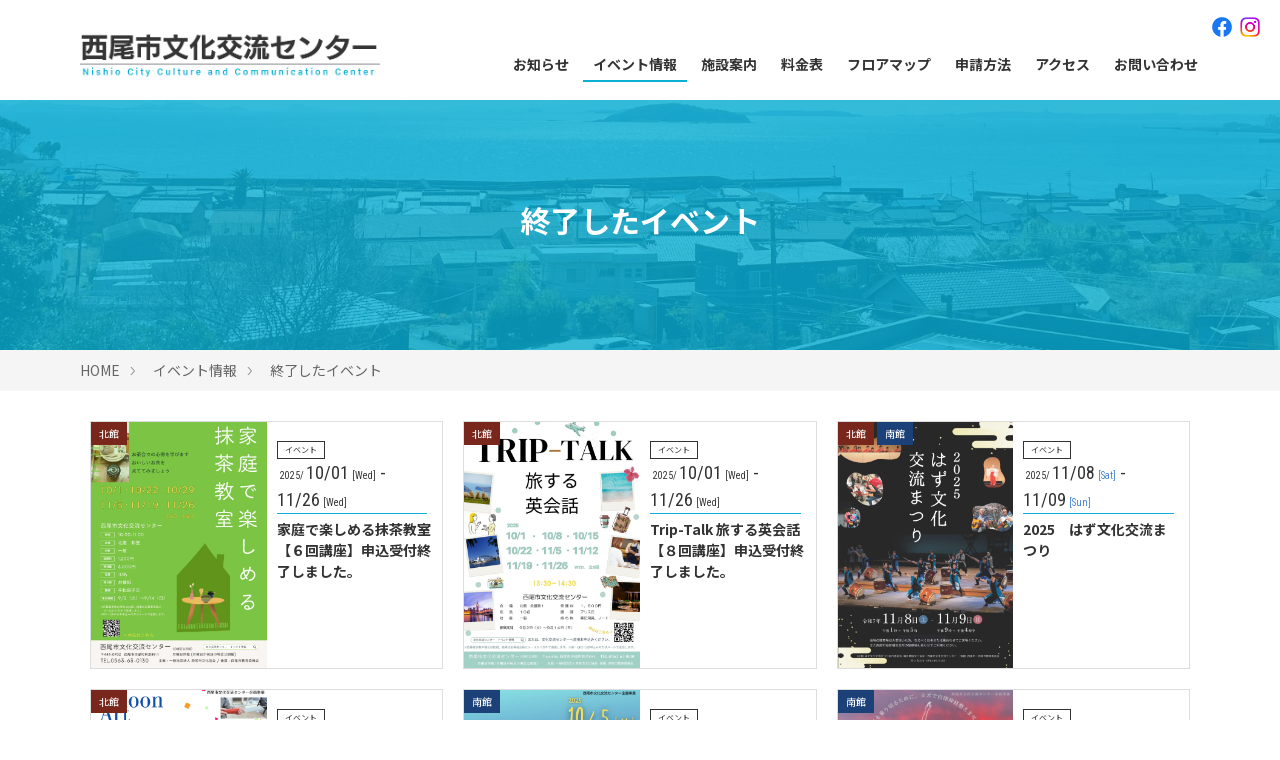

--- FILE ---
content_type: text/html; charset=UTF-8
request_url: https://culture.nishiobunka.jp/event/finished/page/2/
body_size: 4889
content:
<!DOCTYPE html>
<html class="no-js" lang="ja">
<head>
	
	<meta charset="UTF-8">



<title>2ページ目 | 終了したイベント | 西尾市文化交流センター</title>
<meta http-equiv="X-UA-Compatible" content="IE=edge">
<meta name="viewport" content="width=device-width, initial-scale=1.0, viewport-fit=cover">


<meta property="og:url" content="https://culture.nishiobunka.jp/event/finished/">
<meta property="og:site_name" content="西尾市文化交流センター">
<meta property="og:title" content="2ページ目 | 終了したイベント | 西尾市文化交流センター">
<meta property="og:type" content="article">


<meta property="og:description" content="西尾市幡豆町にある会議・展示会・研修会などに適した文化施設です。">

<meta property="og:image" content="https://culture.nishiobunka.jp/media/001/202303/3e690afefb0a456a.jpg">
<meta property="og:image:secure_url" content="https://culture.nishiobunka.jp/media/001/202303/3e690afefb0a456a.jpg" />

<meta property="og:image:width" content="1200" />
<meta property="og:image:height" content="630" />
<meta name="description" content="西尾市幡豆町にある会議・展示会・研修会などに適した文化施設です。">

<meta name="twitter:title" content="2ページ目 | 終了したイベント | 西尾市文化交流センター">


<meta name="twitter:card" content="summary">


<meta name="twitter:domain" content="culture.nishiobunka.jp">

<meta name="twitter:image" content="https://culture.nishiobunka.jp/media/001/202303/3e690afefb0a456a.jpg">





<meta name="twitter:creator" content="@#">








	

	
	<link rel="alternate" type="application/rss+xml" title="RSS 2.0" href="http://culture.nishiobunka.jp/rss2.xml">
<link rel="stylesheet" href="/themes/system/css/normalize.css?date=20250604163226" >
<link rel="stylesheet" href="/themes/system/css/acms-admin.min.css?date=20250604163226">
<link rel="stylesheet" href="/themes/system/css/acms.min.css?date=20250604163226">
<link rel="stylesheet" href="/themes/nishio_culture/dest/bundle.min.css?date=20231107130500">
<link rel="stylesheet" href="/themes/nishio_culture/dest/print.min.css?date=20231107130500" media="print">
<link rel="stylesheet" href="/themes/nishio_culture/css/dest/animate.css?date=20231107130504">
<link rel="icon" type="image/png" href="/themes/nishio_culture/images/favicon.png">
<link rel="preconnect" href="https://fonts.gstatic.com">
<link href="https://fonts.googleapis.com/css2?family=Fjalla+One&family=Noto+Sans+JP:wght@300;400;700&family=Roboto+Condensed&display=swap" rel="stylesheet"> 


<script type="application/ld+json">
{
	"@context": "http://schema.org",
	"@type": "BreadcrumbList",
	"itemListElement":
	[
	{
		"@type": "ListItem",
		"position": 1,
		"item":
		{
		"@id": "https://culture.nishiobunka.jp/",
		"name": "HOME"
		}
	},
	{
		"@type": "ListItem",
		"position": 2,
		"item":
		{
		"@id": "https://culture.nishiobunka.jp/event/",
		"name": "イベント情報"
		}
	},
	{
		"@type": "ListItem",
		"position": 3,
		"item":
		{
		"@id": "https://culture.nishiobunka.jp/event/finished/",
		"name": "終了したイベント"
		}
	}
	]
}
</script>

<link href="/themes/nishio_culture/js/slick/slick.css?date=20231107130509" rel="stylesheet">



	

	
	
<script src="/js/library/jquery/jquery-3.6.1.min.js" charset="UTF-8"></script>

<script src="/acms.js?uaGroup=PC&amp;domains=culture.nishiobunka.jp&amp;jsDir=js/&amp;themesDir=/themes/&amp;bid=1&amp;cid=16&amp;jQuery=3.6.1&amp;jQueryMigrate=migrate-3.0.1&amp;mediaClientResize=on&amp;v=1025683fe7d2555628e58425546c7fa0&amp;umfs=100M&amp;pms=50M&amp;mfu=100&amp;lgImg=:1640&amp;jpegQuality=95&amp;mediaLibrary=on&amp;edition=standard&amp;urlPreviewExpire=48&amp;timemachinePreviewDefaultDevice=PC&amp;ccd=event/finished&amp;scriptRoot=/" charset="UTF-8" id="acms-js"></script>
<script src="/themes/system/js/modernizr.js?date=20250604163226"></script>
<script src="/themes/nishio_culture/js/site.js?date=20231107130502" charset="UTF-8"></script>

<script async src="https://www.googletagmanager.com/gtag/js?id=G-F89C4QN5HW"></script>
<script>
  window.dataLayer = window.dataLayer || [];
  function gtag(){dataLayer.push(arguments);}
  gtag('js', new Date());

  gtag('config', 'G-F89C4QN5HW');
</script>





<script src="/themes/nishio_culture/js/slick/slick.js?date=20231107130509" charset="UTF-8"></script>
<script src="/themes/nishio_culture/js/jquery.inview.js?date=20231107130502" charset="UTF-8"></script>
<script>
    $(function() {
    	$('.js-inview').on('inview', function() {
    		$(this).addClass("animated fadeIn");
    	});
    });
</script>
	
<meta name="csrf-token" content="f25af2270c740cfb97de37684b28f2ae06964b2408b8b737a4ec378f367d2670"><script type="text/javascript" src="/js/dest/vendor.js?date=20250604163226" charset="UTF-8" async defer></script>
<script type="text/javascript" src="/js/dest/index.js?date=20250604163226" charset="UTF-8" async defer></script>
<meta name="generator" content="a-blog cms" />
</head>
<body id="top">















<header class="head-wrapper" role="banner">

	<div class="acms-container">
		<div class="header">
			
			<div class="header-logo">
				<div>
					<p class="site-name">
						<a href="http://culture.nishiobunka.jp/">
							<img src="/themes/nishio_culture/images/header_logo.png" alt="" class="西尾市文化交流センター">
						</a>
					</p>
				</div>
			</div>
			
			<div class="header-nav">
				<div class="navbar-side">
				</div>
				<div class="acms-grid">
					
					
<nav class="navbar" aria-label="メインメニュー">





	<ul>
		<li  class="js-link_match_location">
			<a href="/news/"   target="">
			お知らせ
			</a>
			
	

	
		
			
			
			
			</li>
	

	
		<li  class="js-link_match_location">
			<a href="/event/"   target="">
			イベント情報
			</a>
			
	

	
		
			
			
			
			</li>
	

	
		<li  class="js-link_match_location">
			<a href="/facility/"   target="">
			施設案内
			</a>
			
	

	
		
			
			
			
			</li>
	

	
		<li  class="js-link_match_location">
			<a href="/price/"   target="">
			料金表
			</a>
			
	

	
		
			
			
			
			</li>
	

	
		<li  class="js-link_match_location">
			<a href="/floormap/"   target="">
			フロアマップ
			</a>
			
	

	
		
			
			
			
			</li>
	

	
		<li  class="js-link_match_location">
			<a href="/application/"   target="">
			申請方法
			</a>
			
	

	
		
			
			
			
			</li>
	

	
		<li  class="js-link_match_location">
			<a href="/access/"   target="">
			アクセス
			</a>
			
	

	
		
			
			
			
			</li>
	

	
		<li  class="js-link_match_location">
			<a href="/contact/"   target="">
			お問い合わせ
			</a>
			
	

	
		
			
			
			
			</li>
	

	
		
			
			
			
			
	</ul>

<a href="#top" class="acms-hide-tb acms-hide-pc">メニューを閉じる</a>
</nav>


				</div>
			</div>
		</div>
	</div>
	
	
	<div class="sns_header_icon_wrap">
		<div class="sns_header_icon facebook_link"><a href="https://www.facebook.com/profile.php?id=61573309012099" target="_blank"><img src="/themes/nishio_culture/images/head_facebook_logo.png" alt=""></a></div>
		<div class="sns_header_icon instagram_link"><a href="https://www.instagram.com/nishio_bunka_kouryuucenter/" target="_blank"><img src="/themes/nishio_culture/images/head_instagram_logo.png" alt=""></a></div>
	</div>
	
	
	
</header>


<nav class="site-header acms-hide-pc" aria-label="メニュー">
	<a id="nav-open-btn" href="#mobile-nav" data-target="#mobile-nav" class="nav-menu-btn js-mobile-nav-btn" tabindex="-1" aria-expanded="false"><span class="icon-toggle-menu"></span></a>
	<div class="acms-inline-block acms-float-right">
	</div>
</nav>






<div class="page-title-wrapper" >
	
	<div class="page-title-filter"></div>
	<div class="page-title-inner">
		<div class="acms-container">
		
			<h1 class="page-title">終了したイベント</h1>
			
		</div>
	</div>
</div>









<nav class="topicpath" aria-label="現在位置">
	<ol class="topicpath-list acms-container sp-container clearfix">
		
		<li class="topicpath-item">
			
			<a href="https://culture.nishiobunka.jp/" class="topicpath-link">HOME</a>
		</li>
		

		
		<li class="topicpath-item">
			
			
			<a href="https://culture.nishiobunka.jp/event/" class="topicpath-link">イベント情報</a>
		</li>
		
		<li class="topicpath-item">
			
			
			<a href="https://culture.nishiobunka.jp/event/finished/" class="topicpath-link">終了したイベント</a>
		</li>
		

		
	</ol>
</nav>






<div class="eventcategory_index">
    <div class="acms-container">
    









<div class="eventsummary_wrap js-inview acms-col-lg-4 acms-col-6 js-autoheight-r">
    <div class="eventsummary js-biggerlink">
        
        
        <div class="acms-col-lg-6 event_thumnail"
            style="background-image: url(/media/001/202508/b62eba4cf2ca222a.png);"></div>
        
        
        <div class="acms-col-lg-6">
            <div class="event_summary_text">
                <div class="hallicon_wrap">
                    
                    
                    <div class="hallicon north">北館</div>
                    
                    
                    
                    
                </div>

                
                <div class="eventsummary_category">イベント</div>


                    
                    <date class="eventdate multipleday"><span class="year">2025/ </span>10/01<span class="Wed">[Wed]</span> - 11/26<span class="Wed">[Wed]</span></date>
                    
                    <h3 class="eventsummary_title"><a href="https://culture.nishiobunka.jp/event/entry-379.html">家庭で楽しめる抹茶教室【６回講座】申込受付終了しました。</a></h3>
                </div>
        </div>
    </div>
</div>

<div class="eventsummary_wrap js-inview acms-col-lg-4 acms-col-6 js-autoheight-r">
    <div class="eventsummary js-biggerlink">
        
        
        <div class="acms-col-lg-6 event_thumnail"
            style="background-image: url(/media/001/202508/2b559a268c21ecff.png);"></div>
        
        
        <div class="acms-col-lg-6">
            <div class="event_summary_text">
                <div class="hallicon_wrap">
                    
                    
                    <div class="hallicon north">北館</div>
                    
                    
                    
                    
                </div>

                
                <div class="eventsummary_category">イベント</div>


                    
                    <date class="eventdate multipleday"><span class="year">2025/ </span>10/01<span class="Wed">[Wed]</span> - 11/26<span class="Wed">[Wed]</span></date>
                    
                    <h3 class="eventsummary_title"><a href="https://culture.nishiobunka.jp/event/entry-371.html">Trip-Talk 旅する英会話【８回講座】申込受付終了しました。</a></h3>
                </div>
        </div>
    </div>
</div>

<div class="eventsummary_wrap js-inview acms-col-lg-4 acms-col-6 js-autoheight-r">
    <div class="eventsummary js-biggerlink">
        
        
        <div class="acms-col-lg-6 event_thumnail"
            style="background-image: url(/media/001/202511/71008502c578cda4.png);"></div>
        
        
        <div class="acms-col-lg-6">
            <div class="event_summary_text">
                <div class="hallicon_wrap">
                    
                    
                    <div class="hallicon north">北館</div>
                    
                    
                    
                    
                    
                    
                    <div class="hallicon south">南館</div>
                    
                    
                    
                </div>

                
                <div class="eventsummary_category">イベント</div>


                    
                    <date class="eventdate multipleday"><span class="year">2025/ </span>11/08<span class="Sat">[Sat]</span> - 11/09<span class="Sat">[Sun]</span></date>
                    
                    <h3 class="eventsummary_title"><a href="https://culture.nishiobunka.jp/event/entry-393.html">2025　はず文化交流まつり</a></h3>
                </div>
        </div>
    </div>
</div>

<div class="eventsummary_wrap js-inview acms-col-lg-4 acms-col-6 js-autoheight-r">
    <div class="eventsummary js-biggerlink">
        
        
        <div class="acms-col-lg-6 event_thumnail"
            style="background-image: url(/media/001/202508/c6ae4e1a6c54f163.png);"></div>
        
        
        <div class="acms-col-lg-6">
            <div class="event_summary_text">
                <div class="hallicon_wrap">
                    
                    
                    <div class="hallicon north">北館</div>
                    
                    
                    
                    
                </div>

                
                <div class="eventsummary_category">イベント</div>


                    
                    <date class="eventdate"><span class="year">2025/ </span>10/12<span class="Sun">[Sun]</span></date>
                    
                    <h3 class="eventsummary_title"><a href="https://culture.nishiobunka.jp/event/entry-378.html">親子でバルーンアート体験（親子）申込受付終了しました。</a></h3>
                </div>
        </div>
    </div>
</div>

<div class="eventsummary_wrap js-inview acms-col-lg-4 acms-col-6 js-autoheight-r">
    <div class="eventsummary js-biggerlink">
        
        
        <div class="acms-col-lg-6 event_thumnail"
            style="background-image: url(/media/001/202508/f54c8e8dc239bce6.png);"></div>
        
        
        <div class="acms-col-lg-6">
            <div class="event_summary_text">
                <div class="hallicon_wrap">
                    
                    
                    
                    <div class="hallicon south">南館</div>
                    
                    
                    
                </div>

                
                <div class="eventsummary_category">イベント</div>


                    
                    <date class="eventdate"><span class="year">2025/ </span>10/05<span class="Sun">[Sun]</span></date>
                    
                    <h3 class="eventsummary_title"><a href="https://culture.nishiobunka.jp/event/entry-376.html">親子科学教室　「野菜ロケットを飛ばそう」申込受付終了しました。</a></h3>
                </div>
        </div>
    </div>
</div>

<div class="eventsummary_wrap js-inview acms-col-lg-4 acms-col-6 js-autoheight-r">
    <div class="eventsummary js-biggerlink">
        
        <div class="acms-col-lg-6 event_thumnail" style="background-image: url(/media/001/202505/7db92980f64dc0f9.jpg);"></div>
        
        
        
        <div class="acms-col-lg-6">
            <div class="event_summary_text">
                <div class="hallicon_wrap">
                    
                    
                    
                    <div class="hallicon south">南館</div>
                    
                    
                    
                </div>

                
                <div class="eventsummary_category">イベント</div>


                    
                    <date class="eventdate multipleday"><span class="year">2025/ </span>07/01<span class="Tue">[Tue]</span> - 09/16<span class="Tue">[Tue]</span></date>
                    
                    <h3 class="eventsummary_title"><a href="https://culture.nishiobunka.jp/event/entry-352.html">夏の身体を整えるヨガ【10回講座】申込受付終了しました。</a></h3>
                </div>
        </div>
    </div>
</div>



<div class="eventsummary_wrap js-inview acms-col-lg-4 acms-col-6 js-autoheight-r">
    <div class="eventsummary js-biggerlink">
        
        <div class="acms-col-lg-6 event_thumnail" style="background-image: url(/media/001/202502/7c6b6921117fb09f.jpg);"></div>
        
        
        
        <div class="acms-col-lg-6">
            <div class="event_summary_text">
                <div class="hallicon_wrap">
                    
                    
                    <div class="hallicon north">北館</div>
                    
                    
                    
                    
                </div>

                
                <div class="eventsummary_category">イベント</div>


                    
                    <date class="eventdate multipleday"><span class="year">2025/ </span>05/13<span class="Tue">[Tue]</span> - 09/09<span class="Tue">[Tue]</span></date>
                    
                    <h3 class="eventsummary_title"><a href="https://culture.nishiobunka.jp/event/entry-338.html">家庭菜園を楽しもう！（初心者向け）　【５回講座】申し込み受付終了しました</a></h3>
                </div>
        </div>
    </div>
</div>

<div class="eventsummary_wrap js-inview acms-col-lg-4 acms-col-6 js-autoheight-r">
    <div class="eventsummary js-biggerlink">
        
        <div class="acms-col-lg-6 event_thumnail" style="background-image: url(/media/001/202505/5ca7159fce67c44f.jpg);"></div>
        
        
        
        <div class="acms-col-lg-6">
            <div class="event_summary_text">
                <div class="hallicon_wrap">
                    
                    
                    <div class="hallicon north">北館</div>
                    
                    
                    
                    
                </div>

                
                <div class="eventsummary_category">イベント</div>


                    
                    <date class="eventdate multipleday"><span class="year">2025/ </span>08/03<span class="Sun">[Sun]</span> - 09/03<span class="Sun">[Wed]</span></date>
                    
                    <h3 class="eventsummary_title"><a href="https://culture.nishiobunka.jp/event/entry-350.html">からだのなかから元気にいきいき血管講座 申込期間終了しました。</a></h3>
                </div>
        </div>
    </div>
</div>

<div class="eventsummary_wrap js-inview acms-col-lg-4 acms-col-6 js-autoheight-r">
    <div class="eventsummary js-biggerlink">
        
        
        <div class="acms-col-lg-6 event_thumnail"
            style="background-image: url(/media/001/202505/4a41e2c5e1ea5dfa.png);"></div>
        
        
        <div class="acms-col-lg-6">
            <div class="event_summary_text">
                <div class="hallicon_wrap">
                    
                    
                    <div class="hallicon north">北館</div>
                    
                    
                    
                    
                </div>

                
                <div class="eventsummary_category">イベント</div>


                    
                    <date class="eventdate multipleday"><span class="year">2025/ </span>07/22<span class="Tue">[Tue]</span> - 09/02<span class="Tue">[Tue]</span></date>
                    
                    <h3 class="eventsummary_title"><a href="https://culture.nishiobunka.jp/event/entry-361.html">大人が楽しむ刺繍レッスン【２回講座】申込受付終了しました。</a></h3>
                </div>
        </div>
    </div>
</div>

<div class="eventsummary_wrap js-inview acms-col-lg-4 acms-col-6 js-autoheight-r">
    <div class="eventsummary js-biggerlink">
        
        <div class="acms-col-lg-6 event_thumnail" style="background-image: url(/media/001/202502/9f6ef9080ede951e.jpg);"></div>
        
        
        
        <div class="acms-col-lg-6">
            <div class="event_summary_text">
                <div class="hallicon_wrap">
                    
                    
                    <div class="hallicon north">北館</div>
                    
                    
                    
                    
                </div>

                
                <div class="eventsummary_category">イベント</div>


                    
                    <date class="eventdate multipleday"><span class="year">2025/ </span>06/12<span class="Thu">[Thu]</span> - 08/28<span class="Thu">[Thu]</span></date>
                    
                    <h3 class="eventsummary_title"><a href="https://culture.nishiobunka.jp/event/entry-335.html">俳句はじめてみませんか　【5回講座】申し込み受付終了しました</a></h3>
                </div>
        </div>
    </div>
</div>

<div class="eventsummary_wrap js-inview acms-col-lg-4 acms-col-6 js-autoheight-r">
    <div class="eventsummary js-biggerlink">
        
        
        <div class="acms-col-lg-6 event_thumnail"
            style="background-image: url(/media/001/202505/dda131b3cd66f9d6.png);"></div>
        
        
        <div class="acms-col-lg-6">
            <div class="event_summary_text">
                <div class="hallicon_wrap">
                    
                    
                    <div class="hallicon north">北館</div>
                    
                    
                    
                    
                </div>

                
                <div class="eventsummary_category">イベント</div>


                    
                    <date class="eventdate"><span class="year">2025/ </span>08/17<span class="Sun">[Sun]</span></date>
                    
                    <h3 class="eventsummary_title"><a href="https://culture.nishiobunka.jp/event/entry-357.html">親子科学教室　「紙パックでパンケーキを焼こう」申込受付終了しました。</a></h3>
                </div>
        </div>
    </div>
</div>

<div class="eventsummary_wrap js-inview acms-col-lg-4 acms-col-6 js-autoheight-r">
    <div class="eventsummary js-biggerlink">
        
        
        <div class="acms-col-lg-6 event_thumnail"
            style="background-image: url(/media/001/202505/8edfae4747f0feb0.png);"></div>
        
        
        <div class="acms-col-lg-6">
            <div class="event_summary_text">
                <div class="hallicon_wrap">
                    
                    
                    
                    <div class="hallicon south">南館</div>
                    
                    
                    
                </div>

                
                <div class="eventsummary_category">イベント</div>


                    
                    <date class="eventdate multipleday"><span class="year">2024/ </span>08/10<span class="Sat">[Sat]</span> - 08/12<span class="Sat">[Mon]</span></date>
                    
                    <h3 class="eventsummary_title"><a href="https://culture.nishiobunka.jp/event/entry-368.html">グランドピアノを楽しもう　※申込受付終了しました。</a></h3>
                </div>
        </div>
    </div>
</div>





<nav class="acms-pager-container" aria-label="ページ送り">
	<ul class="pager">
		<li><a href="https://culture.nishiobunka.jp/event/finished/" aria-label="前へ" class="pager-link"><span aria-hidden="true">&laquo;</span></a></li>
		
		<li><span><a href="https://culture.nishiobunka.jp/event/finished/" class="pager-link">1</a></span></li><li class="cur"><span>2</span></li><li><span><a href="https://culture.nishiobunka.jp/event/finished/page/3/" class="pager-link">3</a></span></li><li><span><a href="https://culture.nishiobunka.jp/event/finished/page/4/" class="pager-link">4</a></span></li><li><span><a href="https://culture.nishiobunka.jp/event/finished/page/5/" class="pager-link">5</a></span></li>
		<li>…</li><li><span><a href="https://culture.nishiobunka.jp/event/finished/page/11/" class="pager-link">11</a></span></li>
		<li><a href="https://culture.nishiobunka.jp/event/finished/page/3/" aria-label="次へ" class="pager-link"><span aria-hidden="true">&raquo;</span></a></li>
	</ul>
</nav>









    </div>
</div>
<div class="eventindex_link futureevent"><a href="/event/">今後開催予定のイベント一覧</a></div>




	
	

<div class="acms-hide-pc">
	<div id="mobile-nav" class="js-mobile-nav mobile-nav">
		<div class="mobile-nav-content">
			<div class="spnavlogo"><a href="http://culture.nishiobunka.jp/"><img src="/themes/nishio_culture/images/header_logo.png" alt="西尾市文化交流センター"></a></div>
			<nav aria-label="メインメニュー" class="mobile-navbar">
				<div class="mobile-nav-inner">
					<ul>
					
					
					<li  class="js-link_match_location">
						<a href="/news/"   target="">
							お知らせ
							</a>
						
					
					
						
							
							
						</li>
					
					<li  class="js-link_match_location">
						<a href="/event/"   target="">
							イベント情報
							</a>
						
					
					
						
							
							
						</li>
					
					<li  class="js-link_match_location">
						<a href="/facility/"   target="">
							施設案内
							</a>
						
					
					
						
							
							
						</li>
					
					<li  class="js-link_match_location">
						<a href="/price/"   target="">
							料金表
							</a>
						
					
					
						
							
							
						</li>
					
					<li  class="js-link_match_location">
						<a href="/floormap/"   target="">
							フロアマップ
							</a>
						
					
					
						
							
							
						</li>
					
					<li  class="js-link_match_location">
						<a href="/application/"   target="">
							申請方法
							</a>
						
					
					
						
							
							
						</li>
					
					<li  class="js-link_match_location">
						<a href="/access/"   target="">
							アクセス
							</a>
						
					
					
						
							
							
						</li>
					
					<li  class="js-link_match_location">
						<a href="/contact/"   target="">
							お問い合わせ
							</a>
						
					
					
						
							
							
						</li>
					
					
						
							
							
						
					
					
				</div>
			</nav>
		</div>
	</div>
</div>











<div class="acms-hide-pc">
	<div id="mobile-nav" class="js-mobile-nav mobile-nav">
		<div class="mobile-nav-content">
			<div class="spnavlogo"><a href="http://culture.nishiobunka.jp/"><img src="/themes/nishio_culture/images/header_logo.png" alt="西尾市文化交流センター"></a></div>
			<nav aria-label="メインメニュー" class="mobile-navbar">
				<div class="mobile-nav-inner">
					<ul>
					
					
					<li  class="js-link_match_location">
						<a href="/news/"   target="">
							お知らせ
							</a>
						
					
					
						
							
							
						</li>
					
					<li  class="js-link_match_location">
						<a href="/event/"   target="">
							イベント情報
							</a>
						
					
					
						
							
							
						</li>
					
					<li  class="js-link_match_location">
						<a href="/facility/"   target="">
							施設案内
							</a>
						
					
					
						
							
							
						</li>
					
					<li  class="js-link_match_location">
						<a href="/price/"   target="">
							料金表
							</a>
						
					
					
						
							
							
						</li>
					
					<li  class="js-link_match_location">
						<a href="/floormap/"   target="">
							フロアマップ
							</a>
						
					
					
						
							
							
						</li>
					
					<li  class="js-link_match_location">
						<a href="/application/"   target="">
							申請方法
							</a>
						
					
					
						
							
							
						</li>
					
					<li  class="js-link_match_location">
						<a href="/access/"   target="">
							アクセス
							</a>
						
					
					
						
							
							
						</li>
					
					<li  class="js-link_match_location">
						<a href="/contact/"   target="">
							お問い合わせ
							</a>
						
					
					
						
							
							
						</li>
					
					
						
							
							
						
					
					
				</div>
			</nav>
		</div>
	</div>
</div>


<footer class="foot-wrapper">
	
	<div class="footer acms-container sp-container">
		
		<div class="footer_caution">
			<ul>
				
<li>利用日の12か月前の初日（休館日の場合はその翌日）から、利用の当日まで受付を実施しています。初日は窓口受付のみで、翌日からインターネットによる仮予約が可能です。</li>
<li>各利用施設の設備や備品等は、改修や更新などにより写真・データ等と異なる場合があります。</li>

			</ul>
		</div>
		<div class="footerlogo"><img src="/themes/nishio_culture/images/footerlogoimage.png" alt="西尾市文化交流センター"></div>
		<div class="footeradress">
			<p>〒444-0702 愛知県西尾市寺部町林添89番地1</p>
			<p>TEL : 0563-63-0130(代表) 　FAX : 0563-62-2800</p>
			<p>開館時間 : 午前9時から午後9時まで</p>
		</div>
	</div>

	<div class="copyright">
		<p class="copyright-text acms-text-center">©︎ Nishio City Culture and Communication Center</p>
	</div>
	
</footer>







</body>
</html>


--- FILE ---
content_type: text/css
request_url: https://culture.nishiobunka.jp/themes/nishio_culture/dest/bundle.min.css?date=20231107130500
body_size: 106570
content:
html{line-height:1.5;scroll-padding-top:180px}body{color:#333;font-family:"Noto Sans JP",sans-serif;background:#fff;font-size:14px}@media print{body{font-size:14px}}a{color:#006dd9;text-decoration:none;border:none}a:visited{color:#7f5ad7;text-decoration:none}a:active{color:#006dd9;text-decoration:none}a:hover{color:#006dd9;text-decoration:underline}.acms-container{max-width:1140px;padding-right:10px;padding-left:10px;padding-right:calc(10px + constant(safe-area-inset-right));padding-left:calc(10px + constant(safe-area-inset-left))}.acms-container .acms-container{padding:0}.narrow-container{max-width:920px;margin:0 auto;padding-right:10px;padding-left:10px;padding-right:calc(10px + constant(safe-area-inset-right));padding-left:calc(10px + constant(safe-area-inset-left))}.slick-slider{position:relative;display:block;box-sizing:border-box;-webkit-user-select:none;-moz-user-select:none;user-select:none;-webkit-touch-callout:none;-khtml-user-select:none;touch-action:pan-y;-webkit-tap-highlight-color:transparent}.slick-list{position:relative;display:block;overflow:hidden;margin:0;padding:0}.slick-list:focus{outline:none}.slick-list.dragging{cursor:pointer;cursor:hand}.slick-slider .slick-track,.slick-slider .slick-list{transform:translate3d(0, 0, 0)}.slick-track{position:relative;top:0;left:0;display:block;margin-left:auto;margin-right:auto}.slick-track:before,.slick-track:after{display:table;content:""}.slick-track:after{clear:both}.slick-loading .slick-track{visibility:hidden}.slick-slide{display:none;float:left;height:100%;min-height:1px}[dir=rtl] .slick-slide{float:right}.slick-slide img{display:block}.slick-slide.slick-loading img{display:none}.slick-slide.dragging img{pointer-events:none}.slick-initialized .slick-slide{display:block}.slick-loading .slick-slide{visibility:hidden}.slick-vertical .slick-slide{display:block;height:auto;border:1px solid transparent}.slick-arrow.slick-hidden{display:none}@keyframes fade-in{0%{display:none;opacity:0}20%{display:block;opacity:0}100%{display:block;opacity:1}}@keyframes fadeUp{0%{transform:translate(0, 20px);opacity:0}40%{opacity:1}100%{transform:translate(0);opacity:1}}.js .js-animation .section-heading,.js .js-animation .entry-heading-center{transform:translate(0, 20px);opacity:0;transition:opacity .2s ease-out,transform .4s ease-out}.js .js-animation .module-group-list,.js .js-animation .entry-column,.js .js-animation .module-section,.js .js-animation .suggest-center-box{transform:translate(0, 20px);opacity:0;transition:opacity .2s ease-out .4s,transform .4s ease-out .4s}.js .js-animation .main-slider-text-wrap{transform:translate(0, 20px);opacity:0;transition:opacity .2s ease-out .6s,transform .4s ease-out .6s}.js-animation.is-show .section-heading,.js-animation.is-show .entry-heading-center{transform:translate(0);opacity:1}.js-animation.is-show .module-group-list,.js-animation.is-show .entry-column,.js-animation.is-show .module-section,.js-animation.is-show .suggest-center-box{transform:translate(0);opacity:1}.js-animation.is-show .main-slider-text-wrap{transform:translate(0);opacity:1}@media print{.js .js-animation .section-heading,.js .js-animation .entry-heading-center{transform:translate(0);opacity:1}.js .js-animation .module-group-list,.js .js-animation .entry-column,.js .js-animation .module-section,.js .js-animation .suggest-center-box{transform:translate(0);opacity:1}.js .js-animation .main-slider-text-wrap{transform:translate(0);opacity:1}}.banner{margin:0 -10px 10px;padding:0;list-style:none}.banner a{display:block;transition:opacity .25s ease-out}.banner a:hover{opacity:.75}.banner-item{margin:0 0 10px 0}.banner-img-center{margin:0 auto}.btn{background:#666;border:0;color:#fff;font-weight:bold;line-height:1.3;border:0;display:inline-block;padding:6px 15px;border-radius:3px}.btn:hover,.btn:visited{color:#fff;text-decoration:none}.btn:focus,.btn:active{color:#fff;box-shadow:inset 0px 1px 3px 0px rgba(0,0,0,.5)}.btn:hover{color:#fff;background-color:#444;background-image:linear-gradient(to bottom, #666, #444)}.btn:active,.btn:focus{background:#444}.btn-attention{background:#0ab1d5;border:0;color:#fff;font-weight:bold;line-height:1.3;border:0;display:inline-block;padding:6px 15px;border-radius:3px}.btn-attention:hover,.btn-attention:visited{color:#fff;text-decoration:none}.btn-attention:focus,.btn-attention:active{color:#fff;box-shadow:inset 0px 1px 3px 0px rgba(0,0,0,.5)}.btn-attention:hover{color:#fff;background-color:#078eab;background-image:linear-gradient(to bottom, #0ab1d5, #078eab)}.btn-attention:active,.btn-attention:focus{background:#078eab}.btn-large{box-sizing:border-box;background:#666;color:#fff;font-weight:bold;line-height:1.3;border:0;display:inline-block;padding:15px 20px;text-align:center;border-radius:5px;font-size:20px;transition:background-color .25s linear}.btn-large:hover,.btn-large:visited{color:#fff;text-decoration:none}.btn-large:focus,.btn-large:active{color:#fff;box-shadow:inset 0px 1px 3px 0px rgba(0,0,0,.5)}@media print{.btn-large{font-size:20px}}.btn-large:hover{background:#444}.btn-large:active,.btn-large:focus{background:#444}.btn-attention-large{box-sizing:border-box;background:#0ab1d5;color:#fff;font-weight:bold;line-height:1.3;border:0;display:inline-block;padding:15px 20px;text-align:center;border-radius:5px;font-size:20px;transition:background-color .25s linear}.btn-attention-large:hover,.btn-attention-large:visited{color:#fff;text-decoration:none}.btn-attention-large:focus,.btn-attention-large:active{color:#fff;box-shadow:inset 0px 1px 3px 0px rgba(0,0,0,.5)}@media print{.btn-attention-large{font-size:20px}}.btn-attention-large:hover{background:#078eab}.btn-attention-large:active,.btn-attention-large:focus{background:#078eab}.btn-block-large{box-sizing:border-box;width:100%;background:#666;color:#fff;font-weight:bold;line-height:1.3;border:0;display:inline-block;padding:15px 20px;text-align:center;border-radius:5px;font-size:20px;transition:background-color .25s linear}.btn-block-large:hover,.btn-block-large:visited{color:#fff;text-decoration:none}.btn-block-large:focus,.btn-block-large:active{color:#fff;box-shadow:inset 0px 1px 3px 0px rgba(0,0,0,.5)}@media print{.btn-block-large{font-size:20px}}.btn-block-large:hover{background:#444}.btn-block-large:active,.btn-block-large:focus{background:#444}.btn-attention-block-large{box-sizing:border-box;width:100%;background:#0ab1d5;color:#fff;font-weight:bold;line-height:1.3;border:0;display:inline-block;padding:15px 20px;text-align:center;border-radius:5px;font-size:20px;transition:background-color .25s linear}.btn-attention-block-large:hover,.btn-attention-block-large:visited{color:#fff;text-decoration:none}.btn-attention-block-large:focus,.btn-attention-block-large:active{color:#fff;box-shadow:inset 0px 1px 3px 0px rgba(0,0,0,.5)}@media print{.btn-attention-block-large{font-size:20px}}.btn-attention-block-large:hover{background:#078eab}.btn-attention-block-large:active,.btn-attention-block-large:focus{background:#078eab}@media(min-width: 768px){.btn-block-large{max-width:360px}.btn-attention-block-large{max-width:360px}}.btn-search-block{width:100%;max-width:165px;margin:0 auto}@media(max-width: 767px){.btn-search-block{display:block;width:100%;max-width:360px;margin:0 auto;padding:10px 20px;font-size:20px}}@media print and (max-width: 767px){.btn-search-block{font-size:20px}}.home-btn{margin:20px auto 10px}.btn-border{display:inline-block;padding:7px 10px;color:#333;border:1px solid #ccc;border-radius:4px;font-size:16px}@media print{.btn-border{font-size:16px}}.btn-border [class*=acms-icon-]{color:#ccc;font-size:14px}@media print{.btn-border [class*=acms-icon-]{font-size:14px}}.btn-border:hover{text-decoration:none}.btn-shadow{box-shadow:0 1rem 1rem -0.75rem rgba(0,0,0,.4)}.card{margin:0 0 40px 0;padding:0;list-style:none;border-left:1px solid #e5e5e5}.card-item{border-top:1px solid #e5e5e5;border-right:1px solid #e5e5e5;border-bottom:1px solid #e5e5e5}.card-link{display:block;margin:0 -10px;padding:10px;color:#333}.card-link:hover{text-decoration:none;background:#eee;transition:background-color .25s linear}.card-link:hover,.card-link:visited,.card-link:active,.card-link:focus{color:#333}.card-img{margin:0 0 10px 0}.card-title{margin:0;font-size:16px;font-weight:bold}@media print{.card-title{font-size:16px}}.card-detail{margin:10px 0 0 0;font-size:13px}@media print{.card-detail{font-size:13px}}:root{--cc-bg: #fff;--cc-text: #333333;--cc-btn-primary-bg: #C41134;--cc-btn-primary-text: var(--cc-bg);--cc-btn-primary-hover-bg: #910021;--cc-btn-secondary-bg: #F1F1F1;--cc-btn-secondary-text: var(--cc-text);--cc-btn-secondary-hover-bg: #EEEEEE;--cc-toggle-bg-off: #999999;--cc-toggle-bg-on: #666666;--cc-toggle-bg-readonly: #E5E5E5;--cc-toggle-knob-bg: #fff;--cc-toggle-knob-icon-color: #faecec;--cc-block-text: var(--cc-text);--cc-cookie-category-block-bg: #F1F1F1;--cc-cookie-category-block-bg-hover: #EEEEEE;--cc-section-border: #f5f1f1;--cc-cookie-table-border: #f2e9e9;--cc-overlay-bg: rgba(4, 6, 8, .85);--cc-webkit-scrollbar-bg: #dbcfcf;--cc-webkit-scrollbar-bg-hover: #a09191}.c_darkmode{--cc-bg: #181b1d;--cc-text: #d8e5ea;--cc-btn-primary-bg: #a6c4dd;--cc-btn-primary-text: #000;--cc-btn-primary-hover-bg: #c2dff7;--cc-btn-secondary-bg: #33383c;--cc-btn-secondary-text: var(--cc-text);--cc-btn-secondary-hover-bg: #3e454a;--cc-toggle-bg-off: #667481;--cc-toggle-bg-on: var(--cc-btn-primary-bg);--cc-toggle-bg-readonly: #454c54;--cc-toggle-knob-bg: var(--cc-cookie-category-block-bg);--cc-toggle-knob-icon-color: var(--cc-bg);--cc-block-text: #b3bfc5;--cc-cookie-category-block-bg: #23272a;--cc-cookie-category-block-bg-hover: #2b3035;--cc-section-border: #292d31;--cc-cookie-table-border: #2b3035;--cc-webkit-scrollbar-bg: #667481;--cc-webkit-scrollbar-bg-hover: #9199a0}.cc_div *,.cc_div :before,.cc_div :after{float:none;box-sizing:border-box;margin:0;padding:0;color:inherit;font-weight:inherit;font-size:1em;font-family:inherit;font-style:inherit;font-variant:normal;line-height:1.2;letter-spacing:unset;text-align:left;text-transform:none;text-decoration:none;background:none;border:none;box-shadow:none;visibility:unset;transition:none;animation:none}.cc_div{color:#2d4156;color:var(--cc-text);font-weight:400;font-size:16px;font-family:-apple-system,BlinkMacSystemFont,"Segoe UI",Roboto,Helvetica,Arial,sans-serif,"Apple Color Emoji","Segoe UI Emoji","Segoe UI Symbol";-webkit-font-smoothing:antialiased;-moz-osx-font-smoothing:grayscale;text-rendering:optimizeLegibility}.cc_div .c-bn,.cc_div .b-tl,#s-ttl,#c-ttl,#s-bl td:before{font-weight:600}#cm,#s-inr,.cc_div .c-bl,.cc_div .b-tl,#s-bl .act .b-acc{border-radius:.35em}.cc_div input,.cc_div button,.cc_div a{-webkit-appearance:none;-moz-appearance:none;appearance:none}.cc_div a{border-bottom:1px solid}.cc_div a:hover{text-decoration:none;border-color:rgba(0,0,0,0)}.c--anim #cm,.c--anim #s-cnt,.c--anim #s-inr,#cs-ov,#cm-ov{transition:visibility .25s linear,opacity .25s ease,transform .25s ease !important}.c--anim .c-bn{transition:background-color .25s ease !important}.c--anim #cm.bar.slide,.c--anim .bar.slide #s-inr{transition:visibility .4s ease,opacity .4s ease,transform .4s ease !important}.c--anim #cm.bar.slide+#cm-ov,.c--anim .bar.slide+#cs-ov{transition:visibility .4s ease,opacity .4s ease,transform .4s ease !important}#cm.bar.slide,.cc_div .bar.slide #s-inr{transform:translateX(100%);opacity:1}#cm.bar.top.slide,.cc_div .bar.left.slide #s-inr{transform:translateX(-100%);opacity:1}#cm.slide,.cc_div .slide #s-inr{transform:translateY(1.6em)}#cm.top.slide{transform:translateY(-1.6em)}#cm.bar.slide{transform:translateY(100%)}#cm.bar.top.slide{transform:translateY(-100%)}.show--consent .c--anim #cm,.show--consent .c--anim #cm.bar,.show--settings .c--anim #s-inr,.show--settings .c--anim .bar.slide #s-inr{transform:scale(1);visibility:visible !important;opacity:1}.force--consent.show--consent .c--anim #cm.box.middle,.force--consent.show--consent .c--anim #cm.cloud.middle{transform:scale(1) translateY(-50%)}.show--settings .c--anim #s-cnt{visibility:visible !important}.force--consent.show--consent .c--anim #cm-ov,.show--settings .c--anim #cs-ov{visibility:visible !important;opacity:1 !important}#cm{position:fixed;right:1.25em;bottom:1.25em;z-index:1;width:100%;max-width:24.2em;padding:1.1em 1.8em 1.4em 1.8em;font-family:inherit;line-height:initial;background:#fff;background:var(--cc-bg);box-shadow:0 .625em 1.875em #000;box-shadow:0 .625em 1.875em rgba(2,2,3,.28);transform:scale(0.95);visibility:hidden;opacity:0}#cc_div #cm{display:block !important}#c-ttl{margin-bottom:.7em;font-size:1.05em}.cloud #c-ttl{margin-top:-0.15em}#c-txt{margin-bottom:1.4em;font-size:.9em;line-height:1.5em}.cc_div .c-bn{display:inline-block;padding:1em 1.7em;color:#40505a;color:var(--cc-btn-secondary-text);font-size:.82em;text-align:center;background:#e5ebef;background:var(--cc-btn-secondary-bg);border-radius:4px;cursor:pointer;-moz-user-select:none;-webkit-user-select:none;-o-user-select:none;user-select:none}#cm .c-bn{width:48.5%}#c-bns button+button,#s-cnt button+button,#s-c-bn{float:right}#s-cnt #s-rall-bn{float:none;margin-left:1em}#cm .c_link:hover,#cm .c_link:active,#s-cnt button+button:hover,#s-cnt button+button:active,#s-c-bn:active,#s-c-bn:hover{background:#d8e0e6;background:var(--cc-btn-secondary-hover-bg)}#s-cnt{position:fixed;top:0;left:0;z-index:101;display:table;width:100%;height:100%;visibility:hidden}#s-bl{outline:none}#s-bl .title{margin-top:1.4em}#s-bl .title:first-child{margin-top:0}#s-bl .b-bn{margin-top:0}#s-bl .b-acc .p{margin-top:0;padding:1em}#s-cnt .b-bn .b-tl{position:relative;display:block;width:100%;padding:1.3em 6.4em 1.3em 2.7em;font-size:.95em;font-family:inherit;background:none;cursor:pointer;transition:background-color .25s ease}#s-cnt .act .b-bn .b-tl{border-bottom-right-radius:0;border-bottom-left-radius:0}#s-cnt .b-bn .b-tl:active,#s-cnt .b-bn .b-tl:hover{background:#e9eff4;background:var(--cc-cookie-category-block-bg-hover)}#s-bl .b-bn{position:relative}#s-bl .c-bl{margin-bottom:.5em;padding:1em;border:1px solid #f1f3f5;border-color:var(--cc-section-border);transition:background-color .25s ease}#s-bl .c-bl:hover{background:#f0f4f7;background:var(--cc-cookie-category-block-bg)}#s-bl .c-bl:last-child{margin-bottom:.5em}#s-bl .c-bl:first-child{margin-top:0;margin-bottom:2em;padding:0;border:none;transition:none}#s-bl .c-bl:not(.b-ex):first-child:hover{background:rgba(0,0,0,0);background:unset}#s-bl .c-bl.b-ex{padding:0;background:#f0f4f7;background:var(--cc-cookie-category-block-bg);border:none;transition:none}#s-bl .c-bl.b-ex+.c-bl{margin-top:2em}#s-bl .c-bl.b-ex+.c-bl.b-ex{margin-top:0}#s-bl .c-bl.b-ex:first-child{margin-bottom:1em}#s-bl .c-bl.b-ex:first-child{margin-bottom:.5em}#s-bl .b-acc{display:none;max-height:0;margin-bottom:0;padding-top:0;overflow:hidden}#s-bl .act .b-acc{display:block;max-height:100%;overflow:hidden}#s-cnt .p{margin-top:.85em;color:#2d4156;color:var(--cc-block-text);font-size:.9em;line-height:1.5em}.cc_div .b-tg .c-tgl:disabled{cursor:not-allowed}#c-vln{position:relative;display:table-cell;vertical-align:middle}#cs{position:fixed;top:0;right:0;bottom:0;left:0;width:100%;height:100%;padding:0 1.7em}#s-inr{position:relative;position:relative;max-width:45em;height:100%;height:100%;margin:0 auto;padding-top:4.75em;padding-bottom:4.75em;overflow:hidden;box-shadow:rgba(3,6,9,.26) 0px 13px 27px -5px;transform:scale(0.96);visibility:hidden;opacity:0}#s-inr,#s-hdr,#s-bns{background:#fff;background:var(--cc-bg)}#s-bl{display:block;width:100%;height:100%;padding:1.3em 2.1em;overflow-x:hidden;overflow-y:auto;overflow-y:overlay}#s-bns{position:absolute;right:0;bottom:0;left:0;height:4.75em;padding:1em 2.1em;border-color:var(--cc-section-border);border-top:1px solid #f1f3f5}.cc_div .cc-link{display:inline;padding-bottom:0;color:#253b48;color:var(--cc-btn-primary-bg);font-weight:600;text-decoration:none;border-bottom:1px solid currentColor;cursor:pointer}.cc_div .cc-link:hover,.cc_div .cc-link:active{border-color:rgba(0,0,0,0)}#c-bns button:first-child,#s-bns button:first-child{color:#fff;color:var(--cc-btn-primary-text);background:#253b48;background:var(--cc-btn-primary-bg)}.cc_div .b-tg .c-tgl:checked~.c-tg{background:#253b48;background:var(--cc-toggle-bg-on)}#c-bns button:first-child:active,#c-bns button:first-child:hover,#s-bns button:first-child:active,#s-bns button:first-child:hover{background:#1d2e38;background:var(--cc-btn-primary-hover-bg)}#s-hdr{position:absolute;top:0;z-index:2;display:table;width:100%;height:4.75em;padding:0 2.1em;vertical-align:middle;border-color:var(--cc-section-border);border-bottom:1px solid #f1f3f5}#s-ttl{display:table-cell;font-size:1em;vertical-align:middle}#s-c-bn{position:relative;width:1.7em;height:1.7em;margin:0;padding:0;font-weight:initial;font-size:1.45em}#s-c-bnc{display:table-cell;vertical-align:middle}.cc_div span.t-lb{position:absolute;top:0;z-index:-1;overflow:hidden;opacity:0;pointer-events:none}#c_policy__text{height:31.25em;margin-top:1.25em;overflow-y:auto}#c-s-in{position:relative;top:50%;height:100%;height:calc(100% - 2.5em);max-height:37.5em;transform:translateY(-50%)}@media screen and (min-width: 688px){#s-bl::-webkit-scrollbar{width:.9em;height:100%;background:rgba(0,0,0,0);border-radius:0 .25em .25em 0}#s-bl::-webkit-scrollbar-thumb{background:#cfd5db;background:var(--cc-webkit-scrollbar-bg);border:.25em solid var(--cc-bg);border-radius:100em}#s-bl::-webkit-scrollbar-thumb:hover{background:#9199a0;background:var(--cc-webkit-scrollbar-bg-hover)}#s-bl::-webkit-scrollbar-button{width:10px;height:5px}}.cc_div .b-tg{position:absolute;top:0;right:0;right:1.2em;bottom:0;display:inline-block;margin:auto;vertical-align:middle;cursor:pointer;-webkit-user-select:none;-moz-user-select:none;user-select:none}.cc_div .b-tg .c-tgl{position:absolute;top:0;left:0;display:block;margin:0;border:0;cursor:pointer}.cc_div .b-tg .c-tg{position:absolute;background:#919ea6;background:var(--cc-toggle-bg-off);transition:background-color .25s ease,box-shadow .25s ease;pointer-events:none}.cc_div span.t-lb,.cc_div .b-tg,.cc_div .b-tg .c-tg,.cc_div .b-tg .c-tgl{width:3.4em;height:1.5em;border-radius:4em}.cc_div .b-tg .c-tg.c-ro{cursor:not-allowed}.cc_div .b-tg .c-tgl~.c-tg.c-ro{background:#d5dee2;background:var(--cc-toggle-bg-readonly)}.cc_div .b-tg .c-tgl~.c-tg.c-ro:after{box-shadow:none}.cc_div .b-tg .c-tg:after{position:relative;top:.125em;left:.125em;display:block;box-sizing:content-box;width:1.25em;height:1.25em;background:#fff;background:var(--cc-toggle-knob-bg);border:none;border-radius:100%;box-shadow:0 1px 2px rgba(24,32,35,.36);transition:transform .25s ease;content:""}.cc_div .b-tg .c-tgl:checked~.c-tg:after{transform:translateX(1.9em)}#s-bl table,#s-bl th,#s-bl td{border:none}#s-bl tbody tr{transition:background-color .25s ease}#s-bl tbody tr:hover{background:#e9eff4;background:var(--cc-cookie-category-block-bg-hover)}#s-bl table{width:100%;margin:0;padding:0;overflow:hidden;text-align:left;border-collapse:collapse}#s-bl td,#s-bl th{padding:.8em .625em;padding-left:1.2em;font-size:.8em;text-align:left;vertical-align:top}#s-bl th{padding:1.2em 1.2em;font-family:inherit}#s-bl thead tr:first-child{border-color:var(--cc-cookie-table-border);border-bottom:1px solid #e9edf2}.force--consent #s-cnt,.force--consent #cs{width:100vw}#cm-ov,#cs-ov{position:fixed;top:0;right:0;bottom:0;left:0;display:none;background:#070707;background:rgba(4,6,8,.85);background:var(--cc-overlay-bg);visibility:hidden;opacity:0;transition:none}.show--settings #cs-ov,.c--anim #cs-ov,.force--consent .c--anim #cm-ov,.force--consent.show--consent #cm-ov{display:block}#cs-ov{z-index:2}.force--consent .cc_div{position:fixed;top:0;bottom:0;left:0;width:100%;width:100vw;visibility:hidden;transition:visibility .25s linear}.force--consent.show--consent .c--anim .cc_div,.force--consent.show--settings .c--anim .cc_div{visibility:visible}.force--consent #cm{position:absolute}.force--consent #cm.bar{width:100vw;max-width:100vw}html.force--consent.show--consent{overflow-y:hidden !important}html.force--consent.show--consent,html.force--consent.show--consent body{height:auto !important;overflow-x:hidden !important}.cc_div .b-bn .b-tl::before,.cc_div .act .b-bn .b-tl::before{position:absolute;position:absolute;top:50%;left:1.2em;display:inline-block;margin-right:15px;padding:.2em;border:solid #2d4156;border-color:var(--cc-btn-secondary-text);border-width:0 2px 2px 0;transform:translateY(-50%) rotate(45deg);content:""}.cc_div .act .b-bn .b-tl::before{transform:translateY(-20%) rotate(225deg)}.cc_div .on-i::before{position:absolute;top:.37em;left:.75em;display:inline-block;margin:0 auto;padding:.1em;padding-bottom:.45em;border:solid #fff;border-color:var(--cc-toggle-knob-icon-color);border-width:0 2px 2px 0;transform:rotate(45deg);content:""}#s-c-bn::before,#s-c-bn::after{position:absolute;top:.58em;left:.82em;width:1.5px;height:.6em;margin:0 auto;background:#444d53;background:var(--cc-btn-secondary-text);border-radius:1em;transform:rotate(45deg);content:""}#s-c-bn::after{transform:rotate(-45deg)}.cc_div .off-i,.cc_div .on-i{position:absolute;right:0;display:block;width:50%;height:100%;text-align:center;transition:opacity .15s ease}.cc_div .on-i{left:0;opacity:0}.cc_div .off-i::before,.cc_div .off-i::after{position:absolute;top:.42em;right:.8em;display:block;width:.09375em;height:.7em;margin:0 auto;background:#cdd6dc;background:var(--cc-toggle-knob-icon-color);transform-origin:center;content:" "}.cc_div .off-i::before{transform:rotate(45deg)}.cc_div .off-i::after{transform:rotate(-45deg)}.cc_div .b-tg .c-tgl:checked~.c-tg .on-i{opacity:1}.cc_div .b-tg .c-tgl:checked~.c-tg .off-i{opacity:0}.force--consent #cm.box.middle,.force--consent #cm.cloud.middle{top:50%;bottom:auto;transform:translateY(-37%)}.force--consent #cm.box.middle.zoom,.force--consent #cm.cloud.middle.zoom{transform:scale(0.95) translateY(-50%)}#cm.box.center{right:1em;left:1em;margin:0 auto}#cm.cloud{right:1em;left:1em;width:unset;max-width:50em;margin:0 auto;padding:1.3em 2em;overflow:hidden;text-align:center}.cc_div .cloud #c-inr{display:table;width:100%}.cc_div .cloud #c-inr-i{display:table-cell;width:70%;padding-right:2.4em;vertical-align:top}.cc_div .cloud #c-txt{margin-bottom:0;font-size:.85em}.cc_div .cloud #c-bns{display:table-cell;min-width:170px;vertical-align:middle}#cm.cloud .c-bn{width:100%;margin:.625em 0 0 0}#cm.cloud .c-bn:first-child{margin:0}#cm.cloud.left{margin-right:1.25em}#cm.cloud.right{margin-left:1.25em}#cm.bar{position:fixed;right:0;bottom:0;left:0;width:100%;max-width:100%;padding:2em;border-radius:0}#cm.bar #c-inr{max-width:32em;margin:0 auto}#cm.bar #c-bns{max-width:33.75em}#cm.bar #cs{padding:0}.cc_div .bar #c-s-in{top:0;height:100%;max-height:100%;transform:none}.cc_div .bar #s-hdr,.cc_div .bar #s-bl,.cc_div .bar #s-bns{padding-right:1.6em;padding-left:1.6em}.cc_div .bar #cs{padding:0}.cc_div .bar #s-inr{max-width:32em;margin:0;margin-right:0;margin-left:auto;border-radius:0}.cc_div .bar.left #s-inr{margin-right:auto;margin-left:0}.cc_div .bar #s-bl table,.cc_div .bar #s-bl thead,.cc_div .bar #s-bl tbody,.cc_div .bar #s-bl th,.cc_div .bar #s-bl td,.cc_div .bar #s-bl tr,.cc_div .bar #s-cnt{display:block}.cc_div .bar #s-bl thead tr{position:absolute;top:-9999px;left:-9999px}.cc_div .bar #s-bl tr{border-color:var(--cc-cookie-table-border);border-top:1px solid #e3e7ed}.cc_div .bar #s-bl td{position:relative;padding-left:35%;border:none}.cc_div .bar #s-bl td:before{position:absolute;left:1em;padding-right:.625em;overflow:hidden;color:#000;color:var(--cc-text);white-space:nowrap;text-overflow:ellipsis;content:attr(data-column)}#cm.top{top:1.25em;bottom:auto}#cm.left{right:auto;left:1.25em}#cm.right{right:1.25em;left:auto}#cm.bar.left,#cm.bar.right{right:0;left:0}#cm.bar.top{top:0}@media screen and (max-width: 688px){#cm,#cm.cloud,#cm.left,#cm.right{right:1em;bottom:1em;left:1em;display:block;width:auto;max-width:100%;margin:0;padding:1.4em !important}.force--consent #cm,.force--consent #cm.cloud{width:auto;max-width:100vw}#cm.top{top:1em;bottom:auto}#cm.bottom{top:auto;bottom:1em}#cm.bar.bottom{bottom:0}.cc_div .cloud #c-txt{font-size:.9em}#cm.cloud .c-bn{font-size:.85em}#s-bns,.cc_div .bar #s-bns{padding:1em 1.3em}.cc_div .bar #s-inr{width:100%;max-width:100%}.cc_div .cloud #c-inr-i{padding-right:0}#cs{padding:0;border-radius:0}#c-s-in{top:0;height:100%;max-height:100%;transform:none}.cc_div .b-tg{right:1.1em;transform:scale(1.1)}#s-inr{margin:0;padding-bottom:7.9em;border-radius:0}#s-bns{height:7.9em}#s-bl,.cc_div .bar #s-bl{padding:1.3em}#s-hdr,.cc_div .bar #s-hdr{padding:0 1.3em}#s-bl table{width:100%}#s-inr.bns-t{padding-bottom:10.5em}.bns-t #s-bns{height:10.5em}.cc_div .bns-t .c-bn{padding:.9em 1.6em;font-size:.83em}#s-cnt .b-bn .b-tl{padding-top:1.2em;padding-bottom:1.2em}#s-bl table,#s-bl thead,#s-bl tbody,#s-bl th,#s-bl td,#s-bl tr,#s-cnt{display:block}#s-bl thead tr{position:absolute;top:-9999px;left:-9999px}#s-bl tr{border-color:var(--cc-cookie-table-border);border-top:1px solid #e3e7ed}#s-bl td{position:relative;padding-left:35%;border:none}#s-bl td:before{position:absolute;left:1em;padding-right:.625em;overflow:hidden;color:#000;color:var(--cc-text);white-space:nowrap;text-overflow:ellipsis;content:attr(data-column)}#cm .c-bn,.cc_div .c-bn{width:100%;margin-right:0}#s-cnt #s-rall-bn{margin-left:0}#c-bns button+button,#s-cnt button+button{float:unset;margin-top:.625em}#cm.cloud,#cm.box{right:1em;left:1em;width:auto}#cm.cloud.right,#cm.cloud.left{margin:0}.cc_div .cloud #c-bns,.cc_div .cloud #c-inr,.cc_div .cloud #c-inr-i{display:block;width:auto;min-width:unset}.cc_div .cloud #c-txt{margin-bottom:1.625em}}.cc_div.ie #c-vln{height:100%;padding-top:5.62em}.cc_div.ie .bar #c-vln{padding-top:0}.cc_div.ie #cs{position:relative;top:0;max-height:37.5em;margin-top:-5.625em}.cc_div.ie .bar #cs{max-height:100%;margin-top:0}.cc_div.ie #cm{border:1px solid #dee6e9}.cc_div.ie #c-s-in{top:0}.cc_div.ie .b-tg{margin-bottom:.7em;padding-left:1em}.cc_div.ie .b-tg .c-tgl:checked~.c-tg:after{left:1.95em}.cc_div.ie #s-bl table{overflow:auto}.cc_div.ie .b-tg .c-tg{display:none}.cc_div.ie .b-tg .c-tgl{position:relative;display:inline-block;height:auto;margin-bottom:.2em;vertical-align:middle}.cc_div.ie #s-cnt .b-bn .b-tl{padding:1.3em 6.4em 1.3em 1.4em}.cc_div.ie .bar #s-bl td:before{display:none}.cc_div.ie .bar #s-bl td{padding:.8em .625em .8em 1.2em}.cc_div.ie .bar #s-bl thead tr{position:relative}.cc_div.ie .b-tg .t-lb{filter:alpha(opacity=0)}.cc_div.ie #cm-ov,.cc_div.ie #cs-ov{filter:alpha(opacity=80)}.headline-item{line-height:1.5}.headline-link{color:#333;transition:background-color .25s ease-out}.headline-link:hover,.headline-link:visited,.headline-link:active,.headline-link:focus{color:#333}.headline-link:hover{padding:10px;background:#f1f1f1}.headline-title{margin:0 10px}@media screen and (max-width: 479px){.headline-item{padding:10px 0}.headline-title{display:block;margin:0}}.headline-1col{font-size:16px}@media print{.headline-1col{font-size:16px}}.info-bar{color:#fff;background:#666}.info-bar-contents{display:flex;align-items:center;width:100%}.info-bar-icon{display:flex;font-size:24px}@media print{.info-bar-icon{font-size:24px}}.info-bar-message{padding:0 15px}.info-bar-link-wrap{margin-left:auto}.info-bar-link{padding:5px 0;color:#fff}.info-bar-link:link,.info-bar-link:visited,.info-bar-link:hover,.info-bar-link:active,.info-bar-link:focus{color:#fff}.info-bar-link:hover{text-decoration:none;border-bottom:1px solid currentColor}.info-bar-link-icon{margin:0 10px 0 0}@media screen and (min-width: 768px){a.list-link.acms-list-group-item{padding:10px 20px 10px 10px;transition:padding .15s ease-out}a.list-link.acms-list-group-item:hover{padding:10px 10px 10px 20px;transition:padding .25s ease-out}a.list-link.acms-list-group-label-parent{padding:10px 30px 10px 10px;transition:padding .15s ease-out}a.list-link.acms-list-group-label-parent:hover{padding:10px 30px 10px 20px}}.list-results-wrap{margin:15px 0 15px 0;padding:10px;border:1px solid #ccc}.list-results-heading{margin:0 0 10px 0;padding:5px;background:#e5e5e5}.list-results{position:relative;margin:0}.list-results-item{position:absolute;width:100px}.list-results-detail{margin:0;padding:0 0 0 100px;font-weight:bold}.main-visual{display:flex;align-items:center;box-sizing:border-box;height:350px;padding:40px 5px;color:#fff;text-align:center;background:#eee no-repeat center;background-size:cover}.main-visual-title{margin:0 0 20px 0;font-size:24px;font-weight:bold}@media print{.main-visual-title{font-size:24px}}.main-visual-text{margin:0 0 20px 0;font-size:14px;line-height:1.7}@media print{.main-visual-text{font-size:14px}}.main-visual-center-btn{margin:0}.main-visual-title,.main-visual-text,.main-visual-center-btn{opacity:0;animation:fadeUp .35s 1 both ease-out;animation-direction:alternate;animation-fill-mode:forwards}@media screen and (min-width: 768px){.main-visual{height:420px;padding:50px 0}.main-visual-title{margin:0 0 30px 0;font-size:30px}.main-visual-text{margin:0 0 40px 0;font-size:16px;line-height:1.7}}@media screen and (max-width: 767px){.main-visual-center-btn .btn-attention-block-large{padding:15px 15px;font-size:16px}}.module-section{margin:0 0 30px 0}.module-header{position:relative;margin:0;padding:5px 0;color:#333;border-bottom:2px solid #333}.module-header+.thumbnail,.module-header+.summary-default,.module-header+.entry-column,.module-header+.card,.module-header+.search-form,.module-header+.banner{margin-top:10px}.module-heading{margin:0;font-size:18px}@media print{.module-heading{font-size:18px}}.module-heading [class*=acms-icon-]{margin:0 10px 0 0;vertical-align:baseline}a.module-index-link{position:absolute;right:0;bottom:5px;color:#333;font-size:16px}@media print{a.module-index-link{font-size:16px}}a.module-index-link [class*=acms-icon-]{color:#ccc;font-size:14px}@media print{a.module-index-link [class*=acms-icon-]{font-size:14px}}.module-group-list{margin:0;padding:0 10px;list-style:none}.module-group-list:before,.module-group-list:after{display:table;content:" "}.module-group-list:after{clear:both}.module-group-heading{margin:0 0 20px 0;font-size:18px;line-height:1.2}@media print{.module-group-heading{font-size:18px}}.module-group-detail{margin:0 0 30px 0;font-size:16px;line-height:1.7}@media print{.module-group-detail{font-size:16px}}.heading-align-left .module-group-heading{text-align:left}.heading-align-center .module-group-heading{text-align:center}.heading-align-right .module-group-heading{text-align:right}.detail-align-left .module-group-detail{text-align:left}.detail-align-center .module-group-detail{text-align:center}.detail-align-right .module-group-detail{text-align:right}.btn-align-left .module-group-btn-wrap{text-align:left}.btn-align-center .module-group-btn-wrap{text-align:center}.btn-align-right .module-group-btn-wrap{text-align:right}.page-title-wrapper{position:relative;display:table;width:100%;height:100px;margin-top:100px;color:#fff;background:url(/themes/nishio_culture/dest/assets/title_background.jpg) #333 no-repeat center;background-size:cover}.page-title-filter{position:absolute;top:0;right:0;bottom:0;left:0;background:rgba(10,177,213,.8)}.page-title-inner{position:relative;display:table-cell;padding:15px 0;vertical-align:middle}.page-title{margin:0 0 10px 0;font-size:30px;font-weight:bold;line-height:1.2;text-align:center}@media print{.page-title{font-size:30px}}.page-title a{color:#fff}.page-description{margin:10px 0;font-size:16px;line-height:1.5}@media print{.page-description{font-size:16px}}@media(min-width: 768px){.page-title-wrapper{height:250px}}@media(max-width: 767px){.page-title-wrapper{margin-top:65px}.page-title{font-size:18px}}@media print and (max-width: 767px){.page-title{font-size:18px}}.pager{margin:0 -5px 50px -5px;padding:0;text-align:center;list-style:none}.pager li{display:inline-block;margin:0 5px}.pager li.cur{padding:5px 20px;color:#fff;background:#767676;border-radius:3px}.pager-link{display:block;padding:5px 20px;color:#333;background:#e5e5e5;border-radius:3px}.pager-link:visited,.pager-link:focus,.pager-link:active{color:#333}.pager-link:hover{color:#fff;text-decoration:none;background:#333}.pager-link-forward{float:right}.pager-link-prev{float:left}@media screen and (min-width: 768px){.pager-link{padding:5px 10px}.pager li.cur{padding:5px 10px}}.serial-nav{margin:-25px 0 60px 0;padding:0;list-style:none}.serial-nav .serial-nav-item{display:block;float:none}.serial-nav .serial-nav-item-prev{text-align:left}.serial-nav .serial-nav-item-next{text-align:right}.serial-nav a{display:block;padding:25px 0;color:#333;border-bottom:1px solid #e5e5e5}.serial-nav a:hover,.serial-nav a:visited,.serial-nav a:focus,.serial-nav a:active{color:inherit;text-decoration:none}.serial-nav a:hover{background:#e5e5e5}@media screen and (min-width: 768px){.serial-nav{margin:0 0 60px 0;border:0}.serial-nav .serial-nav-item-prev{float:left}.serial-nav .serial-nav-item-next{float:right}.serial-nav a{display:inline;border:0}.serial-nav a:hover{text-decoration:underline;background:0}}.search-form .btn-search{padding:10px 20px;color:#fff;background:#333;border:1px solid #333;border-radius:0 4px 4px 0;filter:none;font-size:16px}@media print{.search-form .btn-search{font-size:16px}}.search-form .btn-search:hover,.search-form .btn-search:active,.search-form .btn-search:focus{background:#666}.search-form input[type=search]{box-sizing:border-box;height:40px;padding:9px 10px;font-size:16px}@media print{.search-form input[type=search]{font-size:16px}}input[type=search].search-form-input{box-sizing:border-box;padding-top:5px;padding-bottom:4px;font-size:20px}@media print{input[type=search].search-form-input{font-size:20px}}.section-bg{padding:20px 0;background:#f6f6f6}.section-space{padding:20px 0}.section-center-col{float:none;margin:0 auto}.section-heading{margin:20px 0;font-size:24px}@media print{.section-heading{font-size:24px}}.section-heading a{color:#333}@media(min-width: 768px){.section-bg{padding:80px 0}.section-space{padding:80px 0}.section-heading{margin:20px 0 40px 0;font-size:28px}}@media print and (min-width: 768px){.section-heading{font-size:28px}}.slick-slider{padding:0 0 12px 0}.slick-slider img{margin:0 auto}.fix-height{height:400px;overflow:hidden}.slick-slide:hover{cursor:pointer}.slick-list:focus:focus{position:relative}.slick-list:focus:focus:before{position:absolute;top:0;right:0;bottom:0;left:0;z-index:-1;border:2px dotted #00c2ff;content:""}.js-slider .slick-list:focus{position:relative}.js-slider .slick-list:focus:before{position:absolute;top:0;right:0;bottom:0;left:0;z-index:1;border:2px dotted #00c2ff;content:""}.main-slider-image{height:400px;background:no-repeat center #333;background-size:cover}.main-slider-image a:hover{text-decoration:none}.main-slider-text-outer{height:100%}.main-slider-text-wrap{display:table;width:100%;height:100%}.main-slider-text-inner{display:table-cell;padding:0 20px;text-align:center;vertical-align:middle}.main-slider-main-copy{margin:0;color:#fff;font-weight:bold;font-size:24px}@media print{.main-slider-main-copy{font-size:24px}}.main-slider-side-copy{margin:0;color:#fff;font-size:16px}@media print{.main-slider-side-copy{font-size:16px}}.slick-track,.slick-list{-webkit-transform:translateZ(0);-webkit-perspective:1000}.slick-prev,.slick-next{position:absolute;top:50%;z-index:1;display:block;width:19px;height:60px;margin-top:-29px;padding:0;color:rgba(0,0,0,0);font-size:0;line-height:0;background:rgba(0,0,0,0);border:none;outline:none;cursor:pointer}.slick-prev:focus,.slick-next:focus{border:1px dotted #fff}.slick-prev{left:10px;background:url([data-uri]) no-repeat}.slick-next{right:10px;background:url([data-uri]) no-repeat}.slick-dots{position:relative;clear:both;margin:-35px 0 0 0;padding:0;text-align:center;list-style:none}.slick-dots li{display:inline-block}.slick-dots li button{position:relative;display:inline-block;width:15px;height:15px;margin:0 8px;font-size:0;background:#fff;border:1px solid rgba(0,0,0,0);border-radius:7px;content:""}.slick-dots li button:focus{border:1px solid #0ab1d5;outline:0}.slick-dots li:hover button{cursor:pointer}.slick-dots li.slick-active button{background:#0ab1d5}.slick-dots button{position:absolute;width:1px;height:1px;margin:-1px;padding:0;overflow:hidden;border:0;clip:rect(0 0 0 0)}#autoplay-btn{position:absolute;right:10px;bottom:10px;z-index:1;width:50px;height:50px;color:#fff;background:rgba(0,0,0,.7);border:0;border-radius:50%;outline:0;right:calc(10px + constant(safe-area-inset-right))}#autoplay-btn:hover{background:rgba(0,0,0,.9)}#autoplay-btn:active::before,#autoplay-btn:focus::before{position:absolute;top:0;right:0;bottom:0;left:0;display:block;width:100%;height:100%;border:1px dotted #fff;content:""}#autoplay-btn::after{position:absolute;top:15px;left:17px;display:block;box-sizing:border-box;width:16px;height:20px;margin-left:0;border-top:none;border-right:5px solid #fff;border-bottom:none;border-left:5px solid #fff;content:""}#autoplay-btn.active::after{left:15px;width:0;height:0;margin-left:5px;border-color:rgba(0,0,0,0) rgba(0,0,0,0) rgba(0,0,0,0) #fff;border-style:solid;border-width:10px 0 10px 15px}@media screen and (min-width: 768px){.slick-prev{left:50px}.slick-next{right:50px}.fix-height{height:700px}.main-slider-image{height:700px}.main-slider-main-copy{font-size:40px}.main-slider-side-copy{font-size:24px}}.suggest-box{background:#ddd}.suggest-inner{display:table;width:100%;padding:15px 0}.suggest-item{width:100%;margin:0 auto;padding:0}.suggest-text{margin:0 0 10px 0;line-height:1.5;font-size:14px}@media print{.suggest-text{font-size:14px}}.suggest-tel{margin:0 0 10px 0;color:#666;font-weight:bold;font-size:24px}@media print{.suggest-tel{font-size:24px}}.suggest-tel a{color:inherit}.suggest-btn{margin:0}@media screen and (min-width: 768px){.suggest-inner{padding:0}.suggest-item{padding:30px 10px}.suggest-tel{margin:0}.suggest-half{display:table-cell;width:50%;vertical-align:middle}}.suggest-center-box{padding:20px 0}.suggest-center-item+.suggest-center-item{margin:50px 0 0 0}.suggest-center-text{margin:30px 0 10px 0}.suggest-center-tel{margin:0;color:#c38a00;font-weight:bold;font-size:34px}.suggest-center-tel a{color:#c38a00}@media(min-width: 768px){.suggest-center-box{padding:50px 0}}.summary-default{margin:0 0 20px 0;padding:0;list-style:none;border-top:1px solid #e5e5e5;border-left:1px solid #e5e5e5}.summary-default:before,.summary-default:after{display:table;content:" "}.summary-default:after{clear:both}.summary-default.slick-initialized{margin-right:-10px;margin-left:-10px;overflow:hidden;border:0}.summary-default .slick-list{padding:0 0 0 20px;overflow:inherit}.summary-default .slick-dots{margin:0}.summary-default .slick-dots button{background:#e5e5e5}.summary-default .slick-dots .slick-active button{background:#0ab1d5}.summary-default-item{display:block;box-sizing:border-box;padding:0 10px;color:#333;border-right:1px solid #e5e5e5;border-bottom:1px solid #e5e5e5;transition:background-color .25s ease-out}.acms-entry .summary-default-item{padding:10px}.slick-initialized .summary-default-item{width:280px;margin:2px 10px 2px 2px;border:0;box-shadow:1px 1px 1px 1px rgba(0,0,0,.08),-1px -1px 1px 1px rgba(0,0,0,.08)}.summary-default-link{display:block;margin:0 -10px;padding:10px;color:#333;transition:background .2s}.summary-default-link:hover,.summary-default-link:visited,.summary-default-link:active,.summary-default-link:focus{color:#333}.summary-default-link:hover{text-decoration:none;background:#f1f1f1}.summary-title{margin:0 0 10px 0;font-size:16px;font-weight:bold}@media print{.summary-title{font-size:16px}}.summary-detail{margin:0;line-height:1.5;font-size:13px}@media print{.summary-detail{font-size:13px}}@media screen and (min-width: 480px){.summary-default{margin:0 0 20px 0}}.thumbnail{margin:0;padding:0;list-style:none}.thumbnail-row{margin:0 10px;padding:0;list-style:none}.thumbnail-item{margin:0 0 20px 0}@media screen and (max-width: 767px){.thumbnail-row .thumbnail-item{padding-right:5px;padding-left:5px}}.thumbnail-link{display:block;color:#333;transition:opacity .2s}.thumbnail-link:hover{color:#333;text-decoration:none;opacity:.75}.thumbnail-link:visited{color:#333}.thumbnail-img{display:block;transition:opacity .25s ease-out;-webkit-backface-visibility:hidden;backface-visibility:hidden}.thumbnail-title{margin:10px 0;font-weight:bold;font-size:15px}@media print{.thumbnail-title{font-size:15px}}.thumbnail-detail{margin:0;line-height:1.5;font-size:12px}@media print{.thumbnail-detail{font-size:12px}}.topicpath{margin-bottom:30px;padding:10px 0;background:#f5f5f5}.topicpath-list{margin:0 auto;list-style:none}.topicpath-item{float:left;padding:0 10px 0 23px;background:url([data-uri]) no-repeat left center}.topicpath-item:first-child{padding:0 10px 0 0;background:0}.topicpath-link{color:#666;font-size:14px}@media print{.topicpath-link{font-size:14px}}.topicpath-link:visited,.topicpath-link:focus,.topicpath-link:active{color:#666}.clearHidden{display:block;clear:both;height:0;margin:0;border:none;visibility:hidden}.entry-column [class*=acms-col-]{padding:0}.entry-column h2{margin-right:10px;margin-left:10px}.entry-column h3{margin-right:10px;margin-left:10px}.entry-column h4{margin-right:10px;margin-left:10px}.entry-column h5{margin-right:10px;margin-left:10px}.entry-column h6{margin-right:10px;margin-left:10px}.entry-column dl{margin-right:10px;margin-left:10px}.entry-column p{margin-right:10px;margin-left:10px}.entry-column blockquote{margin:0 0 20px 0;padding:10px 20px;border-left:solid 5px #ccc}.entry-column [class*=column-image]{padding-left:10px;padding-right:10px;box-sizing:border-box}.entry-column [class*=column-file]{padding-left:10px;padding-right:10px;box-sizing:border-box}.entry-column [class*=column-map]{border-right:10px solid rgba(0,0,0,0);border-left:10px solid rgba(0,0,0,0);box-sizing:border-box}.entry-column [class*=column-yolp]{padding-left:10px;padding-right:10px;box-sizing:border-box}.entry-column [class*=column-street-view]:not(.column-street-view-inner){padding-right:10px;padding-left:10px}.entry-column [class*=column-youtube]{padding-left:10px;padding-right:10px;box-sizing:border-box}.entry-column [class*=column-video]{padding-left:10px;padding-right:10px;box-sizing:border-box}.entry-column [class*=column-eximage]{padding-left:10px;padding-right:10px;box-sizing:border-box}.entry-column [class*=column-media]{padding-left:10px;padding-right:10px;box-sizing:border-box}.entry-column [class*=column-quote]{margin-right:10px;margin-left:10px}.entry-column [class*=column-module]{padding-left:10px;padding-right:10px;box-sizing:border-box}[class*=column-image]{margin-bottom:20px}[class*=column-file]{margin-bottom:20px}[class*=column-map]{margin-bottom:20px}[class*=column-yolp]{margin-bottom:20px}[class*=column-street-view]{margin-bottom:20px}[class*=column-youtube]{margin-bottom:20px}[class*=column-video]{margin-bottom:20px}[class*=column-eximage]{margin-bottom:20px}[class*=column-media]{margin-bottom:20px}[class*=column-quote]{margin-bottom:20px}[class*=column-module]{margin-bottom:20px}[class*=column-image],[class*=column-media],[class*=column-eximage]{display:block}[class*=column-image].caption,[class*=column-media].caption,[class*=column-eximage].caption{margin-bottom:10px}[class*=column-image] a,[class*=column-media] a,[class*=column-eximage] a{display:block}[class*=column-image] img,[class*=column-media] img,[class*=column-eximage] img{max-width:100%;height:auto;vertical-align:top}[class*=column-image] .caption,[class*=column-media] .caption,[class*=column-eximage] .caption{margin:5px 0 0 0}[class*=column-image][style*=width]{max-width:100%}[class*=column-media] a[href*=media-download]{display:inline-block;width:100%}[class*=column-map]>img,[class*=column-yolp]>img{max-width:100%}[class*=column-map] img,[class*=column-yolp] img{width:auto;height:auto}[class*=column-map]>div{max-width:100%}[class*=column-yolp]{width:auto !important}[class*=column-quote] blockquote{padding:20px 10px 20px 20px}[class*=column-quote] .quoteImageContainer{position:relative;float:left;max-width:154px;margin-right:25px}[class*=column-quote] .quoteImage{display:block;max-width:100%;height:auto}[class*=column-quote] .quoteTitle{margin:0 0 5px 0;padding:0;line-height:1.4;font-size:18px}@media print{[class*=column-quote] .quoteTitle{font-size:18px}}[class*=column-quote] .quoteTitleLink{color:#006cd8}[class*=column-quote] .quoteSiteName{margin:0 0 10px 0;padding:0;color:#666;font-size:11px}@media print{[class*=column-quote] .quoteSiteName{font-size:11px}}[class*=column-quote] .quoteDescription{margin:0;padding:0;color:#333;line-height:1.6;font-size:12px}@media print{[class*=column-quote] .quoteDescription{font-size:12px}}.column-image-left{float:left;text-align:left}.column-image-right{float:right;text-align:right}.column-image-center{display:block;float:none;margin-right:auto;margin-left:auto;text-align:center}.column-image-auto{float:none}.column-file-left{text-align:left;float:left;text-align:left}.column-file-left+.caption{text-align:left}.column-file-right{text-align:right;float:right;text-align:right}.column-file-right+.caption{text-align:right}.column-file-center{text-align:center;display:block;float:none;margin-right:auto;margin-left:auto;text-align:center}.column-file-center+.caption{text-align:center}.column-file-auto{text-align:auto;float:none}.column-file-auto+.caption{text-align:auto}.column-map-left{float:left;text-align:left}.column-map-right{float:right;text-align:right}.column-map-center{display:block;float:none;margin-right:auto;margin-left:auto;text-align:center}.column-map-auto{float:none}.column-yolp-left{float:left;text-align:left}.column-yolp-right{float:right;text-align:right}.column-yolp-center{display:block;float:none;margin-right:auto;margin-left:auto;text-align:center}.column-yolp-auto{float:none}.column-street-view-left{float:left;text-align:left}.column-street-view-right{float:right;text-align:right}.column-street-view-center{display:block;float:none;margin-right:auto;margin-left:auto;text-align:center}.column-street-view-auto{float:none}.column-youtube-left{float:left;text-align:left}.column-youtube-right{float:right;text-align:right}.column-youtube-center{display:block;float:none;margin-right:auto;margin-left:auto;text-align:center}.column-youtube-auto{float:none}.column-video-left{float:left;text-align:left}.column-video-right{float:right;text-align:right}.column-video-center{display:block;float:none;margin-right:auto;margin-left:auto;text-align:center}.column-video-auto{float:none}.column-eximage-left{float:left;text-align:left}.column-eximage-right{float:right;text-align:right}.column-eximage-center{display:block;float:none;margin-right:auto;margin-left:auto;text-align:center}.column-eximage-auto{float:none}.column-media-left{float:left;text-align:left}.column-media-left :not([href*=media-download]):not([href*=storage])+.caption{text-align:center}.column-media-right{float:right;text-align:right}.column-media-right :not([href*=media-download]):not([href*=storage])+.caption{text-align:center}.column-media-center{display:block;float:none;margin-right:auto;margin-left:auto;text-align:center}.column-media-center :not([href*=media-download]):not([href*=storage])+.caption{text-align:center}.column-media-auto{float:none}.column-media-auto :not([href*=media-download]):not([href*=storage])+.caption{text-align:center}.column-quote-left{float:left;text-align:left}.column-quote-right{float:right;text-align:right}.column-quote-center{display:block;float:none;margin-right:auto;margin-left:auto;text-align:center}.column-quote-auto{float:none}.column-module-left{float:left;text-align:left}.column-module-right{float:right;text-align:right}.column-module-center{display:block;float:none;margin-right:auto;margin-left:auto;text-align:center}.column-module-auto{float:none}.acms-entry-unit-full:not(.acms-unit-size-inherit) [class*=column-image]{width:auto !important;max-width:100%}.acms-entry-unit-full:not(.acms-unit-size-inherit) [class*=column-file]{width:auto !important;max-width:100%}.acms-entry-unit-full:not(.acms-unit-size-inherit) [class*=column-map]{width:auto !important;max-width:100%}.acms-entry-unit-full:not(.acms-unit-size-inherit) [class*=column-yolp]{width:auto !important;max-width:100%}.acms-entry-unit-full:not(.acms-unit-size-inherit) [class*=column-street-view]{width:auto !important;max-width:100%}.acms-entry-unit-full:not(.acms-unit-size-inherit) [class*=column-youtube]{width:100% !important}.acms-entry-unit-full:not(.acms-unit-size-inherit) [class*=column-video]{width:100% !important}.acms-entry-unit-full:not(.acms-unit-size-inherit) [class*=column-eximage]{width:auto !important;max-width:100%}.acms-entry-unit-full:not(.acms-unit-size-inherit) [class*=column-media]{width:auto !important;max-width:100%}.acms-entry-unit-full:not(.acms-unit-size-inherit) [class*=column-quote]{width:auto !important;max-width:100%}.acms-entry-unit-full:not(.acms-unit-size-inherit) [class*=column-module]{width:auto !important;max-width:100%}@media(max-width: 480px){[class*=acms-col-][class*=-right]{float:left}[class*=acms-col-][class*=-right]+*{clear:both}}.entry-container{margin-right:10px;margin-left:10px}.column-pdf-image{width:100%;border:solid 1px #aaa}.column-inner-street-view{width:100%;padding-bottom:100%}.column-youtube,.column-iframe{position:relative;width:100%;height:100%;padding-top:30px;padding-bottom:56.25%;overflow:hidden}.column-youtube iframe,.column-youtube object,.column-youtube embed,.column-iframe iframe,.column-iframe object,.column-iframe embed{position:absolute;top:0;left:0;width:100%;height:100%}.highlight1{background-color:#ff6}.highlight2{background-color:#a0ffff}.highlight3{background-color:#9f9}.highlight4{background-color:#f99}.highlight5{background-color:#f6f}.highlight6{background-color:#800}.entry{margin:0 0 25px 0;border-bottom:1px solid #e5e5e5}.page-header{margin:0 0 20px 0}.entry-info{margin-top:0;margin-bottom:0;color:#0ab1d5;font-weight:bold;font-size:16px;text-align:center;font-size:14px}@media print{.entry-info{font-size:14px}}.entry-category,.entry-new{font-size:14px}@media print{.entry-category,.entry-new{font-size:14px}}.entry-title{margin:10px 0;padding-bottom:15px;color:#0ab1d5;text-align:center;border-bottom:2px solid #ddd}.entry-title a{color:#333}.acms-entry h2 .entry-title{padding:0}h1.entry-title{font-size:28px}h3.entry-title{font-size:20px}.entry-column-top{padding:0 5px}.entry-column-grid{margin:0 -10px}@media(max-width: 767px){.entry-title{text-align:left}h1.entry-title{font-size:20px}h3.entry-title{font-size:16px}}.entry-column{color:#333;word-wrap:break-word}.entry-column h2{margin:50px 10px 30px;padding:5px 10px;font-size:20px;color:#333;border-bottom:2px solid #0ab1d5}@media print{.entry-column h2{font-size:20px}}.entry-column h2.module-heading{margin:0;padding:0;border:0}.entry-column h2.entry-heading-center{position:relative;margin:20px 0 25px 0;color:#333;text-align:center;border:0;font-size:16px}@media print{.entry-column h2.entry-heading-center{font-size:16px}}.entry-column h2.entry-heading-center:before{position:absolute;right:0;bottom:-10px;left:0;width:60px;height:4px;margin:0 auto;background:#999;content:""}.entry-column h3{margin:50px 10px 20px 10px;padding:5px 10px;font-size:16px;color:#333;background:rgba(10,177,213,.2)}@media print{.entry-column h3{font-size:16px}}.entry-column h4{margin:40px 10px 20px 10px;font-size:16px;color:#333}@media print{.entry-column h4{font-size:16px}}.entry-column a:link{text-decoration:none}.entry-column a:hover,.entry-column a:focus,.entry-column a:active{text-decoration:underline}.entry-column a:visited{color:#7f5ad7;text-decoration:none}@media screen and (min-width: 768px){.entry-column h2.entry-heading-center{margin:0 20px 35px 0;font-size:22px}.entry-column h2.entry-heading-center:before{bottom:-15px}}.entry-column p{margin-top:0;margin-bottom:30px;font-size:14px;line-height:1.7}@media print{.entry-column p{font-size:14px}}.entry-column p.entry-danger-text{color:#c41134;font-weight:bold}.entry-column p.summary-title{margin:0 0 10px 0}.entry-column p.summary-detail{margin:0 0 10px 0;font-size:14px}@media print{.entry-column p.summary-detail{font-size:14px}}.entry-column p.entry-lead-text{margin-bottom:25px;line-height:1.5;text-align:center;font-size:20px}@media print{.entry-column p.entry-lead-text{font-size:20px}}.entry-column em{font-weight:bold;font-style:normal}.entry-column strong{color:#0ab1d5}@media screen and (min-width: 768px){.entry-column p.entry-lead-text{margin:0 0 40px 0;font-size:30px}}.entry-container{margin:0 10px}[class^=column-table] .entry-container{margin-bottom:30px;overflow-x:auto}[class^=column-table] table{margin-bottom:0}.entry-column table{width:100%;border-right:1px solid #dfdfdf;border-bottom:1px solid #dfdfdf;border-collapse:collapse}.entry-column th,.entry-column td{display:block;padding:3px 5px;color:#333;line-height:1.5;text-align:center;vertical-align:top;vertical-align:middle;border-top:1px solid #dfdfdf;border-left:1px solid #dfdfdf;font-size:12px}@media print{.entry-column th,.entry-column td{font-size:12px}}.entry-column .acms-table-responsive{border-top:0;border-bottom:0}.entry-column .acms-table-responsive th,.entry-column .acms-table-responsive td{display:table-cell;white-space:nowrap}.entry-column .acms-table-responsive table{margin:0}.entry-column th{color:#fff;text-align:center;background:#0ab1d5}.entry-column .entry-custom-table{margin-bottom:25px}table.acms-admin-table-admin-edit th{color:#333;background-color:#eee}@media screen and (min-width: 768px){.entry-column th,.entry-column td{display:table-cell;padding:5px 12px;text-align:left;font-size:14px;border-top:1px solid #dfdfdf}.entry-column th{text-align:center}}.entry-column ul{margin:0 10px 25px 10px;padding:0 0 0 2em}.entry-column ul li{margin:0 0 5px 0;font-size:14px;line-height:1.5}@media print{.entry-column ul li{font-size:14px}}.entry-column ul.summary-default{padding:0}.entry-column ul.summary-default li{margin:0}.entry-column ol{margin:0 10px 25px 10px;padding:0 0 0 2em}.entry-column ol li{margin:0 0 5px 0;font-size:14px;line-height:1.5}@media print{.entry-column ol li{font-size:14px}}.entry-column dl{margin-top:0;margin-bottom:30px;font-size:14px;line-height:1.5}@media print{.entry-column dl{font-size:14px}}.entry-column dt{margin:0 0 5px 0;font-size:14px;font-weight:bold;line-height:1.2}@media print{.entry-column dt{font-size:14px}}.entry-column dd{margin-bottom:10px;margin-left:0;line-height:1.5;font-size:14px}@media print{.entry-column dd{font-size:14px}}.entry-column blockquote{box-sizing:border-box;width:100%;margin-bottom:30px;padding:20px 10px 20px 20px;line-height:1.8;background:#f5f5f5;border-left:5px solid #dedede;font-size:14px}@media print{.entry-column blockquote{font-size:14px}}.entry-column .column-quote-auto blockquote{padding:10px;border:1px solid #d0d0d0}.entry-column .column-quote-auto .quoteTitleLink{color:#333}@media screen and (min-width: 480px){.entry-column blockquote{padding:20px 20px 20px 30px}.entry-column .column-quote-auto blockquote{padding:15px}}.entry-column pre{box-sizing:border-box;width:100%;margin:0 0 30px 0;font-family:"Menlo","Monaco","Courier New",monospace;white-space:pre-wrap}.entry-column pre ol{margin:0;padding:0 0 0 2.5em}.entry-column pre ol li{line-height:1.5}.entry-column hr{border:0;border-bottom:1px solid #e5e5e5}.entry-column .caption{font-size:13px}@media print{.entry-column .caption{font-size:13px}}.column-file-auto+.caption{margin-left:10px}[class*=column-media-] a,[class*=column-image-] a{transition:opacity .2s}[class*=column-media-] a:hover,[class*=column-image-] a:hover{opacity:.8}.ug-bg-color{margin:0 10px 25px 10px;padding:20px 10px;overflow:hidden;background:#f5f5f5}.ug-bg-color *:last-child{margin-bottom:0}.ug-bg-color h2{margin-bottom:10px;padding-top:0;padding-bottom:0}.ug-bg-color h3,.ug-bg-color h4{margin-bottom:10px}@media screen and (min-width: 480px){.ug-bg-color{padding:25px 15px}}.entry-column .staff-list{display:flex;flex-direction:row;flex-wrap:wrap;margin:0 10px 30px;padding:0;list-style:none;border-top:1px solid #eee}.entry-column .staff-item{width:50%;margin:0}.entry-column .staff-inner{display:flex;flex-direction:column;box-sizing:border-box;padding:20px 10px;border-bottom:1px solid #eee}.entry-column .staff-body{order:2;margin:0 0 20px 0}.entry-column .staff-name{margin:0 0 15px 0;padding:0;line-height:1.3;text-align:center;background:0;font-size:20px}@media print{.entry-column .staff-name{font-size:20px}}.entry-column .staff-job{margin:15px 0 5px 0;font-size:14px;line-height:1.3;text-align:center}@media print{.entry-column .staff-job{font-size:14px}}.entry-column .staff-profile{margin:0;font-size:14px}@media print{.entry-column .staff-profile{font-size:14px}}.entry-column .staff-img-wrap{order:1}.entry-column .staff-img{display:block;margin:0 auto;border-radius:100%}@media screen and (min-width: 768px){.entry-column .staff-item{width:25%}.entry-column .staff-body{margin:0}}.entry-column ul.contact-form{margin:0;padding:0}.entry-column ul.contact-form li{margin:0}.entry-column tr.contact-form-group:nth-child(odd){background:inherit}.entry-column .contact-form th,.entry-column .contact-form td{background:inherit;border:0}.entry-footer{display:flex;flex-direction:column;margin:0 0 20px 0;padding:10px;background:#f5f5f5}.entry-tag{margin:0 0 5px 0}.entry-tag-icon{float:left;color:#707070}.entry-tag-item{float:left;margin:0 0 0 10px}.entry-footer-item+.entry-footer-item{margin:10px 0 0 0}@media screen and (min-width: 768px){.entry-footer{display:flex;flex-direction:row;align-items:center}.entry-footer-item+.entry-footer-item{margin:0 0 0 auto}}.share-wrapper{display:flex;align-items:center}.share-text{display:inline;float:left;margin:0}@media screen and (min-width: 768px){.share-wrapper{float:right}}.share-list{display:inline-flex;float:right;margin:0;padding:0;list-style:none}.share-item{display:inline-block;margin:0 0 0 15px;vertical-align:top}.share-item a{color:#999;text-decoration:none}.share-item [class*=acms-icon]{font-size:22px;vertical-align:middle}@media print{.share-item [class*=acms-icon]{font-size:22px}}.share-item .share-item-facebook{position:relative;color:#1877f2;line-height:1.2}.share-item .share-item-facebook:before{vertical-align:middle}.share-item .share-item-facebook:focus:before{position:absolute;top:-1px;right:-1px;bottom:-1px;left:-1px;border:1px dotted #333;content:""}.share-item .share-item-twitter{position:relative;color:#55acee;line-height:1.2}.share-item .share-item-twitter:before{vertical-align:middle}.share-item .share-item-twitter:focus:before{position:absolute;top:-1px;right:-1px;bottom:-1px;left:-1px;border:1px dotted #333;content:""}.continue-link{margin:0;font-size:16px}@media print{.continue-link{font-size:16px}}.continue-link a{display:inline-block;padding:10px;color:#fff;font-weight:bold;line-height:1.5;background:#767676;border-radius:3px}.continue-link a [class*=acms-icon]{margin:0 10px 0 0}.continue-link a:link,.continue-link a:visited{color:#fff}.continue-link a:hover,.continue-link a:focus,.continue-link a:active{color:#fff;text-decoration:none;background:#aaa}@media screen and (min-width: 768px){.entry-tag{margin:0}.continue-link a{padding:5px 10px;font-weight:normal}}.entry-column .entry-btn-default,.entryFormLiteEditor .entry-btn-default{background:#666;color:#fff;font-weight:bold;line-height:1.3;border:0;display:inline-block;padding:6px 15px;border-radius:3px}.entry-column .entry-btn-default:hover,.entry-column .entry-btn-default:visited,.entryFormLiteEditor .entry-btn-default:hover,.entryFormLiteEditor .entry-btn-default:visited{color:#fff;text-decoration:none}.entry-column .entry-btn-default:focus,.entry-column .entry-btn-default:active,.entryFormLiteEditor .entry-btn-default:focus,.entryFormLiteEditor .entry-btn-default:active{color:#fff;box-shadow:inset 0px 1px 3px 0px rgba(0,0,0,.5)}.entry-column .entry-btn-default:hover,.entryFormLiteEditor .entry-btn-default:hover{color:#fff;background-color:#444;background-image:linear-gradient(to bottom, #666, #444)}.entry-column .entry-btn-default:active,.entry-column .entry-btn-default:focus,.entryFormLiteEditor .entry-btn-default:active,.entryFormLiteEditor .entry-btn-default:focus{background:#444}.entry-column .entry-btn-attention,.entryFormLiteEditor .entry-btn-attention{background:#0ab1d5;color:#fff;font-weight:bold;line-height:1.3;border:0;display:inline-block;padding:6px 15px;border-radius:3px}.entry-column .entry-btn-attention:hover,.entry-column .entry-btn-attention:visited,.entryFormLiteEditor .entry-btn-attention:hover,.entryFormLiteEditor .entry-btn-attention:visited{color:#fff;text-decoration:none}.entry-column .entry-btn-attention:focus,.entry-column .entry-btn-attention:active,.entryFormLiteEditor .entry-btn-attention:focus,.entryFormLiteEditor .entry-btn-attention:active{color:#fff;box-shadow:inset 0px 1px 3px 0px rgba(0,0,0,.5)}.entry-column .entry-btn-attention:hover,.entryFormLiteEditor .entry-btn-attention:hover{color:#fff;background-color:#078eab;background-image:linear-gradient(to bottom, #0ab1d5, #078eab)}.entry-column .entry-btn-attention:active,.entry-column .entry-btn-attention:focus,.entryFormLiteEditor .entry-btn-attention:active,.entryFormLiteEditor .entry-btn-attention:focus{background:#078eab}.entry-column .entry-btn-icon-before,.entryFormLiteEditor .entry-btn-icon-before{margin:0 10px 0 0}.entry-column .entry-btn-icon-after,.entryFormLiteEditor .entry-btn-icon-after{margin:0 0 0 10px}.field-title{padding:0 10px}.field-title:first-child{margin:0 0 10px 0}.field-table-inner{width:100%}.field-table-inner th,.field-table-inner td{border:0}.main:before,.main:after{display:table;content:" "}.main:after{clear:both}.main-inner{width:100%;max-width:820px}.main-inner.is-space-left{float:right}.main-inner.is-space-right{float:left}.main-inner.is-space-center{margin:0 auto}.side-title{margin-top:0;font-size:18px}@media print{.side-title{font-size:18px}}.contact-box .message-group{margin:0 0 35px 0}.contact-box .message-text{color:#0ab1d5;font-weight:bold}.contact-box .contact-no{margin:0;color:#333;font-weight:bold;font-size:30px}@media print{.contact-box .contact-no{font-size:30px}}.contact-box .contact-no a{color:inherit}.contact-box .error-text{margin:5px 0 0 0;color:#0ab1d5}.contact-box p{line-height:1.6}.contact-form{display:flex;flex-wrap:wrap;width:100%;margin:0 0 20px 0;padding:0;list-style:none}.contact-form-heading{margin:40px 0 10px 0}.contact-form-group{display:flex;flex-wrap:wrap;width:100%;padding:0;border-bottom:1px solid #eee}.contact-form-group fieldset{display:contents;border:0}.contact-form-label{display:block;box-sizing:border-box;width:100%;margin:0;padding:10px 10px 0 10px;font-weight:bold;text-align:left}.contact-form-control{display:block;box-sizing:border-box;width:100%;padding:10px}.contact-form-grid{margin:0 -5px}.contact-form-col,.acms-entry .contact-form-col{margin:0 0 10px 0;padding:0 5px}.contact-form-col:last-child,.acms-entry .contact-form-col:last-child{margin:0}@media screen and (min-width: 768px){.contact-form{width:100%;padding:0 40px}.contact-form-label{padding:15px 15px 5px 15px;vertical-align:top}.contact-form-control{padding:5px 15px 15px 15px}.contact-form-col{margin:0}}.contact-box .mail-step{margin:0 0 25px 0;padding:0 10px;background:#e5e5e5;counter-reset:mailStep}.contact-box .mail-step-item{float:left;margin:0 5px;padding:14px 0 10px;color:#999;font-weight:bold;list-style:none;border-bottom:4px solid rgba(0,0,0,0);font-size:14px}@media print{.contact-box .mail-step-item{font-size:14px}}.contact-box .mail-step-item:before{content:counter(mailStep) ".";counter-increment:mailStep}.contact-box .mail-step-item-current{color:#333;border-bottom:4px solid #333}@media screen and (min-width: 768px){.contact-box .mail-step-item{margin:0 10px;padding:18px 0 14px;font-size:16px}}.form-btn-box{margin:0 10px 50px 10px;text-align:center}.form-btn{display:inline-block}@media screen and (min-width: 768px){.form-btn-send{width:100%;max-width:360px}}.label-required{margin:0 5px;padding:2px 8px;color:#fff;background:#0ab1d5;border-radius:3px;font-size:12px}@media print{.label-required{font-size:12px}}@media screen and (min-width: 768px){.label-required{margin:0 10px}}.contact-box select[required]:required{border:1px solid #c49511}.contact-box select.focused:invalid{border:1px solid #c41134}.contact-box select[required]:valid{border:1px solid #a7a7aa}.contact-box input[required]:required,.contact-box textarea[required]:required{background:#fffdeb}.contact-box input.focused:invalid,.contact-box textarea.focused:invalid{background:#ffebee}.contact-box input[required]:valid,.contact-box textarea[required]:valid{background:#fff}.contact-box input[type=text],.contact-box input[type=password],.contact-box input[type=datetime],.contact-box input[type=datetime-local],.contact-box input[type=date],.contact-box input[type=month],.contact-box input[type=time],.contact-box input[type=week],.contact-box input[type=number],.contact-box input[type=email],.contact-box input[type=url],.contact-box input[type=search],.contact-box input[type=tel]{font-size:16px;box-sizing:border-box;padding:0 5px}@media print{.contact-box input[type=text],.contact-box input[type=password],.contact-box input[type=datetime],.contact-box input[type=datetime-local],.contact-box input[type=date],.contact-box input[type=month],.contact-box input[type=time],.contact-box input[type=week],.contact-box input[type=number],.contact-box input[type=email],.contact-box input[type=url],.contact-box input[type=search],.contact-box input[type=tel]{font-size:16px}}.contact-box textarea{font-size:16px;padding:5px 5px 4px}@media print{.contact-box textarea{font-size:16px}}.contact-box select{min-height:30px;padding-top:4px;padding-bottom:4px;vertical-align:top;background-color:#f7f7f7;font-size:16px}@media print{.contact-box select{font-size:16px}}@media screen and (min-width: 768px){.contact-box input[type=text],.contact-box input[type=password],.contact-box input[type=datetime],.contact-box input[type=datetime-local],.contact-box input[type=date],.contact-box input[type=month],.contact-box input[type=time],.contact-box input[type=week],.contact-box input[type=number],.contact-box input[type=email],.contact-box input[type=url],.contact-box input[type=search],.contact-box input[type=tel]{padding:5px 8px}.contact-box textarea{padding:5px 8px}.contact-box select{min-height:40px;padding-left:8px}}.valid-mark{display:none}.valid-mark.valid{display:inline;float:right;color:#5cb85c}.invalid{background-color:#ffebee !important}.telno_wrap{margin-bottom:50px;text-align:center}.entryFormColumnBody table.entryFormColumnSettingTable th{color:#000;background-color:#eee !important}.entryFormColumnBody h2{margin-bottom:10px;border-bottom:0}.contact-form-group .detail_comment{margin:10px 0 0;color:#999;font-size:12px}.acms-entry .contact-form{margin-bottom:40px}.acms-entry .contact-form tr th{color:#333;text-align:left}.acms-entry .contact-form.confirmtalbe{border-right:0 solid #dfdfdf;border-bottom:0 solid #dfdfdf}#adminBox,.acms-admin-box{margin-bottom:0}*{box-sizing:border-box}img{max-width:100%;vertical-align:bottom}.acms-entry dl dt{float:left;padding-right:10px;padding-bottom:10px;padding-left:10px;color:#0ab1d5}.acms-entry dl dd{margin-bottom:10px;margin-left:0;padding-bottom:10px;border-bottom:1px solid #eee}.acms-entry dl.length_4 dt{width:6em}.acms-entry dl.length_4 dd{padding-left:7em}.acms-entry dl.length_6 dt{width:8em}.acms-entry dl.length_6 dd{padding-left:9em}.acms-entry dl.length_8 dt{width:10em}.acms-entry dl.length_8 dd{padding-left:11em}.js-inview{opacity:0}.facility_copy p{margin-bottom:40px;font-size:16px}.facility_mainimage{margin-bottom:20px}.facility_mainimage img{width:100%}.facility_specification{margin:0 10px 50px;padding:30px 20px 10px;overflow:hidden;border:1px solid #0ab1d5}.facility_specification dt{float:left;width:7em;margin-bottom:10px;padding-bottom:10px;padding-left:1em;color:#0ab1d5}.facility_specification dd{margin-bottom:10px;margin-left:0;padding-bottom:10px;padding-left:7em;border-bottom:1px solid #eee}.facility_specification h4{margin-top:10px;margin-bottom:10px}.facility_specification .facility_comment li{margin-bottom:5px;font-weight:300;font-size:12px}.facility_imagefield_wrapper{padding:80px 20px 50px;overflow:hidden;color:#fff;background-color:#454545}.facility_imagefield_wrapper .facility_imagefield{max-width:1600px;margin:auto}.facility_imagefield_wrapper .facility_image{margin-bottom:20px;font-size:14px}.facility_imagefield_wrapper .facility_image img{padding-bottom:3px}.facility_filefield_wrapper{padding:80px 0;overflow:hidden}.facility_filefield_wrapper .facility_filelink a{position:relative;display:block;margin:0 5px 10px;padding:10px 20px 10px 40px;color:#333;font-size:13px;text-align:left;background-color:#fff;border:1px solid #ddd}.facility_filefield_wrapper .facility_filelink a::before{position:absolute;top:0;bottom:0;left:0;display:block;width:40px;height:100%;background-image:url([data-uri]);background-repeat:no-repeat;background-position:center center;background-size:20px;content:""}.facility_filefield_wrapper .facility_filelink.pdffile a::before{background-image:url([data-uri])}.facility_filefield_wrapper .facility_filelink.excelfile a::before{background-image:url([data-uri])}.facility_filefield_wrapper .facility_filelink.otherfile a::before{background-image:url([data-uri])}.facility_filefield_wrapper .facility_file{display:flex;flex-wrap:wrap;justify-content:left;margin-top:20px}.facility_custom_wrapper{margin-bottom:40px;padding:0 10px}.facility_custom_wrapper .facility_title_small{padding:10px;color:#0ab1d5;text-align:center;background-color:#eee}.facility_custom_wrapper .facility_slider_wrapper{margin-bottom:30px}.facility_custom_wrapper .facility_slider_wrapper .slider_image p{max-width:650px;margin:3px auto;font-size:12px}@media(max-width: 767px){.facility_copy p{font-size:14px}.facility_imagefield_wrapper{padding:40px 10px 30px}.facility_filefield_wrapper .facility_filelink a{margin:0 5px 10px;padding:10px 10px 10px 35px;font-size:12px;background-size:10px}.facility_specification{margin:0 0 50px;padding:20px 10px 10px}.facility_specification h4{font-size:14px}.facility_custom_wrapper .facility_title_small{margin-right:0;margin-left:0}}.facility_index_info{overflow:hidden}.facility_index_info .facility_mainimage{margin-bottom:30px}.facility_index_info .map_wrapper{height:100% !important;min-height:400px}.facility_index_info .map_wrapper iframe{width:100% !important;height:100% !important}.facility_index_info .facility_information{padding-left:10px}.facility_index_info .facility_information dl{margin-top:0;margin-bottom:0}.facility_index_info .facility_information dl dt{color:#0ab1d5;font-weight:bold}.facility_index_info .facility_information dl dd{margin-bottom:15px;margin-left:0;padding-bottom:15px;border-bottom:1px solid #eee}.facility_index_info .facility_information dl dd:last-child{margin-bottom:0}.facility_summary_outer{margin-bottom:40px}.facility_summary_outer:nth-child(3n+1){clear:both}.facility_summary_wrapper{margin-top:60px;margin-right:-5px;margin-left:-5px;overflow:hidden}.facility_summary_wrapper .facility_summary{margin:0 10px;padding:0 5px}.facility_summary_wrapper .facility_summary .summary_text h4{margin-top:10px;margin-bottom:5px;font-size:18px}.facility_summary_wrapper .facility_summary .summary_text a{color:#0ab1d5;font-size:18px}.facility_summary_wrapper .facility_summary .summary_text p{margin-top:5px;text-align:justify}.facility_summary_wrapper .facility_summary .summary_image{overflow:hidden}.facility_summary_wrapper .facility_summary .summary_image img{transition:all .2s}.facility_summary_wrapper .facility_summary:hover .summary_image img{transform:scale(1.1)}@media(max-width: 767px){.facility_index_info .facility_information{margin-top:30px;padding-left:0}.facility_summary_outer:nth-child(3n+1){clear:inherit}.facility_summary_outer:nth-child(2n+1){clear:both}.facility_summary_wrapper .facility_summary .summary_text a{color:#0ab1d5;font-size:14px}}.facility_index_wrapper{margin:0 15px 40px}.facility_index_wrapper .facility_index_text{margin:10px 0}.facility_index_wrapper .facility_index_text h4{margin:0}.facility_index_wrapper .facility_index_text h4 span{position:relative;top:-2px;display:inline-block;margin-left:5px;padding:5px 7px;color:#fff;font-size:11px;line-height:1;background-color:#999;border-radius:2px}.facility_index_wrapper .facility_index_text a{color:#0ab1d5}.facility_index_wrapper .facility_index_text p{margin:5px 0;font-size:14px}.eventcategory_index{overflow:hidden}.eventindex_link{margin-top:50px;text-align:center}.eventindex_link a{display:inline-block;padding:10px 30px;color:#333;font-size:14px;border:1px solid #ddd}.eventindex_link.futureevent a{color:#fff;background-color:#0ab1d5}.eventsummary_wrap{margin-bottom:20px}.eventsummary{position:relative;height:100%;overflow:hidden;background-color:#fff;border:1px solid #ddd}.eventsummary .event_thumnail{height:0;padding-top:70%;background-position:center;background-size:cover}.eventsummary .hallicon_wrap{position:absolute;top:0;left:0;z-index:2;width:50%}@media(max-width: 767px){.eventsummary .hallicon_wrap{width:100%}}.eventsummary .hallicon{display:inline-block;margin-bottom:2px;padding:4px 8px;color:#fff;font-size:10px;background-color:#333}.eventsummary .hallicon.north{background-color:#79271c}.eventsummary .hallicon.south{background-color:#1c4179}.eventsummary .eventsummary_image{display:block;overflow:hidden}.eventsummary:hover{border:1px solid #0ab1d5}.eventsummary:hover .eventsummary_image img{transform:scale(1.1)}.eventsummary .event_summary_text{padding:15px 0}.eventsummary .eventdate{display:block;margin:0 5px 5px 0;font-size:24px;font-family:"Roboto Condensed",sans-serif;border-bottom:1px solid #0ab1d5}.eventsummary .eventdate span{margin-left:3px;font-size:10px}.eventsummary .eventdate span.Sat{color:#4281d3}.eventsummary .eventdate span.Sun{color:#d34242}.eventsummary .eventdate.multipleday{font-size:18px}.eventsummary .eventsummary_category{position:relative;display:inline-block;padding:2px 7px;color:#333;font-size:8px;border:1px solid #333}.eventsummary .eventsummary_title{margin:0 0 0;font-weight:bold;font-size:14px}.eventsummary .eventsummary_title a{color:#333}.flyerimage_wraper{overflow:hidden}.flyerimage_wraper .flyerimage{margin-bottom:30px;padding:0 10px;overflow:hidden}.flyerimage_wraper .flyerimage.singleimage{float:none;margin-right:auto;margin-left:auto}.flyerimage_wraper .flyerimage img{width:100%;border:1px solid #ddd}@media(max-width: 767px){.eventsummary .event_thumnail{padding-top:100%}}.entry-column table p{margin:0;font-size:14px}.entry-column table p.small{font-size:10px;line-height:1.4}.entry-column table td.gozen{text-align:right;background-color:#fcf9e2}.entry-column table td.zenjitu{text-align:right;background-color:#fcead3}ul.small_text{padding:0 0 0 1em}ul.small_text li{font-size:.85em !important}p.small_text{font-size:.85em !important}.entry-column h2:first-child,.entry-column h3:first-child,.entry-column h4:first-child{margin-top:0}.entry-column h2+h3{margin-top:0}.news_content{margin-bottom:80px}.news_content h1.entry-title{color:#333;font-size:22px}.js-lazy-load{transform:translateY(5px)}.top_largetitle{margin-bottom:40px;color:#0ab1d5;font-weight:normal;font-size:40px;font-family:"Fjalla One",sans-serif;text-align:center}.top_largetitle span{display:block;padding-top:10px;color:#333;font-weight:bold;font-size:14px;font-family:"Noto Sans JP",sans-serif}.top_largetitle span::before{position:relative;top:-7px;display:block;width:40px;height:3px;margin:auto;background-color:#aaa;content:""}@media(max-width: 767px){.top_largetitle{margin-bottom:20px;font-size:25px}.top_largetitle span{font-size:12px}}.morelink{margin:0 20px 40px 20px;text-align:right}.morelink a{position:relative;display:inline-block;padding:10px 30px 10px 20px;color:#333;font-weight:bold}.morelink a::after{position:absolute;bottom:0;left:0;display:block;width:calc(100% + 10px);height:1px;background-color:#0ab1d5;transition:all .3s;content:""}.morelink a::before{position:absolute;right:-15px;bottom:10px;left:auto;display:block;width:30px;height:1px;background-color:#0ab1d5;transform:rotate(45deg);transition:all .3s;content:""}.morelink a:hover{text-decoration:none}.morelink a:hover::after{left:10px;content:""}.morelink a:hover::before{right:-25px}.top_eventsummary{padding:30px 10px 0;overflow:hidden;background-color:#eee}.top_eventsummary *{transition:all .3s}.top_eventsummary .eventsummary_wraper{max-width:1600px;margin:auto;margin-bottom:10px;padding:0 30px;overflow:hidden}.eventpdflink{margin:0 -10px;padding:40px 20px 35px;overflow:hidden;text-align:center;background-color:#272727}.eventpdflink .eventpdf_link{display:inline-block;margin:0 8px 5px;padding:15px 40px 15px 60px;color:#fff;font-size:14px;text-align:center;background-color:#0ab1d5;background-image:url([data-uri]);background-repeat:no-repeat;background-position:center left 20px;background-size:20px;border-radius:50px}@media(max-width: 767px){.top_eventsummary{padding:10px 0 0}.top_eventsummary .eventsummary .hallicon{padding:4px 5px;font-size:8px}.top_eventsummary .eventsummary .eventsummary_category{padding:2px 5px;font-size:6px}.top_eventsummary .eventsummary .eventsummary_title{margin:2px 15px 15px;font-size:12px}.top_eventsummary .eventsummary_wraper{padding:0 10px}.eventpdflink{padding:20px 20px 15px}.eventpdflink .eventpdf_link{margin:0 8px 10px;padding:10px 40px 10px 60px}}.top_newsandcal{padding-top:50px;overflow:hidden}.top_topicslist{font-size:16px}.top_topicslist dt{float:left;width:8em;padding:20px 20px;color:#0ab1d5}.top_topicslist dd{margin-left:0;padding:20px 20px 20px 9em;border-bottom:1px solid #eee}.top_topicslist a{color:#333}.new_icon{position:relative;top:-2px;display:inline-block;margin-right:8px;padding:4px 10px;color:#0ab1d5;font-size:10px;border:1px solid}@media(max-width: 767px){.top_newsandcal{padding-top:20px}.top_topicslist{font-size:14px}.top_topicslist dt{float:none;width:100%;padding:15px 20px 0;color:#0ab1d5}.top_topicslist dd{padding:0 20px 15px}.new_icon{top:-1px;margin-right:5px;padding:2px 5px;font-size:8px}}.top_calendar{display:block;max-width:250px;margin:auto;text-align:center}.top_calendar .monthtext{margin-bottom:5px;padding-bottom:5px;color:#0ab1d5;font-weight:bold;border-bottom:1px solid #ddd}.top_calendar table{width:100%;margin-bottom:40px;font-size:12px;border-right:1px solid #fff;border-bottom:1px solid #fff;border-spacing:0}.top_calendar table th,.top_calendar table td{padding:5px;color:#333;border-top:1px solid #fff;border-left:1px solid #fff}.top_calendar th.w0{color:#e98282}.top_calendar th.w6{color:#82c3e9}.top_calendar td.w1{color:rgba(255,255,255,.7);background-color:#0ab1d5}.top_calendar td.w1.opened{color:#333;background-color:#fff}.top_calendar td.closed{color:rgba(255,255,255,.7);background-color:#0ab1d5}.top_calendar .cal_comment{color:#999;font-size:11px;text-align:left}.top_calendar .cal_comment ul{padding-left:15px}.top_calendar .cal_comment li{margin-bottom:2px}.top_calendar .calendar_arrow{color:#0ab1d5;background-color:#fff;border:0}.top_calendar .arrow_left{float:left}.top_calendar .arrow_right{float:right}.top_calendar input:disabled{opacity:.2}@media(max-width: 767px){.calendartitle{margin-top:70px}.top_calendar{max-width:100%}.top_calendar table{margin-bottom:20px;font-size:10px}.top_calendar table th,.top_calendar table td{padding:3px}.top_calendar .cal_comment{font-size:10px}.top_calendar .cal_comment ul{padding-left:10px}.top_calendar .cal_comment li{margin-bottom:2px}}.topfooterbanner{margin-top:50px;margin-bottom:-50px;padding:30px 60px 30px;overflow:hidden;background-color:#ededed}.topfooterbanner .bannercontainer{max-width:1200px;margin:auto}.topfooterbanner ul{display:flex;justify-content:center;margin:0;padding:0}.topfooterbanner ul li{padding:10px;list-style:none}@media(max-width: 767px){.topfooterbanner{padding:20px 10px 10px}.topfooterbanner ul{flex-wrap:wrap}.topfooterbanner ul li{width:33.333%;padding:5px}}.important_information{padding:20px 20px 10px;background-color:#333}.important_information ul{margin:0;padding:0}.important_information ul li{margin-bottom:10px;list-style:none}.important_information ul li::before{margin-right:5px;color:#0ab1d5;content:"＞"}.important_information ul li a{display:inline;color:#fff;font-weight:bold;transition:all .5s}.foot-wrapper{margin-top:50px;padding:50px 0 30px;color:#fff;text-align:center;background:#272727}.foot-wrapper .footerlogo{max-width:400px;margin:auto;margin-top:50px;margin-bottom:10px}.foot-wrapper p{margin:0 0 5px}.footer_caution{max-width:800px;margin:auto;color:#fff;font-weight:300;font-size:13px;text-align:left}.footer_caution ul{padding-left:15px}.footer_caution li{padding-bottom:5px}@media(max-width: 767px){.foot-wrapper .footerlogo{max-width:300px}.footer_caution{font-size:10px}}.copyright{margin-top:30px;color:#fff;font-family:"Roboto Condensed",sans-serif;text-align:center}.copyright-text{color:#aaa;font-weight:300;font-size:12px;letter-spacing:.1em}.copryright-logo{vertical-align:middle}.head-wrapper{position:fixed;top:0;z-index:5;box-sizing:border-box;width:100%;height:100px;background-color:rgba(255,255,255,.9)}.head-wrapper.logined{top:82px}.site-name{max-width:300px;margin:15px 0 5px;color:#0ab1d5;font-weight:bold;font-size:24px}@media print{.site-name{font-size:24px}}.header-stack .site-name{margin:30px 0 20px}.site-name a{color:#0ab1d5}.site-name a:hover,.site-name a:focus,.site-name a:active,.site-name a:visited{color:#0ab1d5}.site-logo{display:inline-block;width:22px;height:auto;margin:0 10px 0 0;vertical-align:middle}.site-name-text{display:inline;vertical-align:middle}.edit-link{display:inline-block;vertical-align:middle;font-size:14px}@media print{.edit-link{font-size:14px}}.header-nav{position:relative;display:none}@media(min-width: 768px){.site-name{font-size:24px}}@media print and (min-width: 768px){.site-name{font-size:24px}}@media(min-width: 768px){.header-stack .site-name{text-align:center}}@media(min-width: 768px){.site-logo{width:40px}}@media(min-width: 768px){.header{display:table;width:100%}.header-stack .header{display:block}}@media(min-width: 768px){.header-logo{width:100%;vertical-align:middle}.header-stack .header-logo{display:block}}@media(min-width: 768px){.header-nav{display:none;vertical-align:middle}.header-stack .header-nav{display:block;width:100%;margin:0 0 15px 0}}@media(min-width: 1024px){.header-logo{display:table-cell;width:30%}.header-stack .header-logo{display:block;width:100%}.header-nav{display:table-cell;width:70%}.header-stack .header-nav{display:block;width:100%;margin:0 0 15px 0}}@media(max-width: 1023px){.head-wrapper{height:65px;border-bottom:1px solid rgba(0,0,0,.1)}.site-name{width:200px;margin-right:auto;margin-left:auto}}.navbar{display:none;width:100%;padding-top:30px}.navbar.acms-admin-module-edit-wrapper{z-index:1}.navbar ul{margin:0;padding:0;list-style:none}.navbar li a{display:block;margin:0 2px;padding:10px;color:#333;font-weight:bold;font-size:16px}@media print{.navbar li a{font-size:16px}}.navbar li a:hover,.navbar li a:focus,.navbar li a:active{color:#fff;text-decoration:none;background:#0ab1d5}@media(min-width: 1024px){.header{height:100px}.navbar{display:inline-block;vertical-align:middle}.navbar>ul{display:flex;place-content:center flex-end;flex-wrap:wrap;float:right;padding:0;list-style:none}.header-stack .navbar>ul{display:table;float:none;width:100%;table-layout:fixed;border-right:1px solid #eee}.navbar li{position:relative;display:flex;float:left;margin:0;text-align:center;vertical-align:middle;place-items:center}.header-stack .navbar li.navbar-btn{padding:0 10px}.header-stack .navbar li{display:table-cell;float:none;border-left:1px solid #eee}.navbar li ul{position:absolute;top:100%;left:0;display:none;min-width:200px}.navbar li li{margin:0}.header-stack .navbar li li{display:block;border:0}.navbar li a{padding:5px 10px;border-top:2px solid rgba(0,0,0,0);border-bottom:2px solid rgba(0,0,0,0);transition:border .25s ease-out}.navbar li a:hover,.navbar li a:focus,.navbar li a:active{color:#333;background:rgba(0,0,0,0)}.header-stack .navbar li a{display:block;padding:10px;font-size:16px}}@media print and (min-width: 1024px){.header-stack .navbar li a{font-size:16px}}@media(min-width: 1024px){.navbar li.stay a{border-bottom:2px solid #0ab1d5}.navbar li.stay a.btn-attention{border:0}}@media(min-width: 1024px){.navbar li:hover ul{z-index:10000;display:block;animation:.8s fade-in}.navbar li:hover a{border-bottom:2px solid #0ab1d5}.navbar li:hover a.btn-attention{border:0}.navbar li:hover li a{border:0}}@media(min-width: 1024px){.navbar li li{display:block;float:none;text-align:left;background:#0ab1d5;border:0;border-top:1px solid #078eab}.navbar li li:first-child{border:0}.navbar li li a{margin:0;padding:10px 15px;color:#fff;border:0}.navbar li li a:hover{color:#fff;background:#078eab;border:0}}@media(min-width: 767px){.header-logo{padding:0}.navbar ul li a{font-size:14px;padding:5px 5px}}@media print and (min-width: 767px){.navbar ul li a{font-size:14px}}@media(min-width: 1100px){.navbar ul li a{font-size:14px;padding:5px 10px}}@media print and (min-width: 1100px){.navbar ul li a{font-size:14px}}.navbar-side{position:absolute;top:0;right:0;font-size:11px;text-align:right}@media print{.navbar-side{font-size:11px}}.navbar-side-list{display:inline-block;margin:0;padding:0;overflow:hidden;list-style:none;background:#333;border-radius:0 0 4px 4px}.navbar-side-item{position:relative;display:inline-block;color:#fff}.navbar-side-item:before{position:absolute;top:5px;bottom:0;left:0;display:block;height:1em;border-left:1px dotted #fff;content:""}.navbar-side-item:first-child:before{content:none}.navbar-side-link{display:inline-block;padding:4px 14px 4px 10px;color:#fff}.navbar-side-link [class*=acms-icon]{margin:-2px 5px 0 0}.navbar-side-link:hover,.navbar-side-link:visited,.navbar-side-link:active,.navbar-side-link:focus{color:#fff}.navbar-side-link:hover [class*=acms-icon]{text-decoration:none}.site-header{position:fixed;top:15px;right:20px;z-index:9999}.icon-toggle-menu{position:relative;display:inline-block;width:28px;height:1px;margin:9px 0;vertical-align:middle;background-color:#333;border-radius:1px;transition:.1s all}.icon-toggle-menu:before,.icon-toggle-menu:after{position:absolute;display:block;width:28px;height:1px;background-color:#333;border-radius:1px;transition:.6s all;content:""}.icon-toggle-menu:before{top:-9px}.icon-toggle-menu:after{bottom:-9px}[aria-expanded=true] .icon-toggle-menu{background:rgba(0,0,0,0)}[aria-expanded=true] .icon-toggle-menu:before{width:28px;transform:translate(-2px, 9px) rotate(45deg)}[aria-expanded=true] .icon-toggle-menu:after{width:28px;transform:translate(-2px, -9px) rotate(-45deg)}@media(max-width: 1023px){.is-locked{overflow:hidden}.mobile-nav{position:fixed;top:0;left:0;z-index:1100;display:none;box-sizing:border-box;width:100%;height:100%;overflow-y:auto;background-color:#0ab1d5;opacity:0;transition-timing-function:cubic-bezier(0.25, 0.46, 0.45, 0.94);transition-duration:.6s;transition-property:all}.mobile-nav.is-active{display:block}.mobile-nav.is-opened{opacity:1}.mobile-nav-wrap{display:flex;align-items:flex-start;box-sizing:border-box;box-sizing:border-box;width:100%;height:100%;overflow-y:scroll;-webkit-overflow-scrolling:touch}.mobile-nav-inner{padding:0 0}.mobile-nav-inner+.mobile-nav-inner{border-top:1px solid #ccc}.mobile-navbar{width:100%}.mobile-navbar-list{display:block;margin:20px 0;padding:0;line-height:2.4;list-style:none;font-size:18px}}@media print and (max-width: 1023px){.mobile-navbar-list{font-size:18px}}@media(max-width: 1023px){.mobile-navbar-list li{display:block}}@media(max-width: 1023px){.mobile-navbar-list .navbar-btn{margin-top:10px}}@media(max-width: 1023px){.mobile-navbar-list a{display:block}}@media(max-width: 1023px){.mobile-navbar-list a:not(.btn-attention),.mobile-navbar-list a:not(.btn-attention):hover,.mobile-navbar-list a:not(.btn-attention):visited,.mobile-navbar-list a:not(.btn-attention):active,.mobile-navbar-list a:not(.btn-attention):focus{color:#333}}@media(max-width: 1023px){.mobile-navbar-list a.btn-attention{color:#0ab1d5;font-weight:normal;text-align:center;background:rgba(0,0,0,0);border:1px solid #0ab1d5;font-size:16px}}@media print and (max-width: 1023px){.mobile-navbar-list a.btn-attention{font-size:16px}}@media(max-width: 1023px){.mobile-navbar-list .mobile-navbar-list{margin:-5px 0 10px 10px;line-height:2;font-size:14px}}@media print and (max-width: 1023px){.mobile-navbar-list .mobile-navbar-list{font-size:14px}}@media(max-width: 1023px){.mobile-navbar-list .mobile-navbar-list a:not(.btn-attention),.mobile-navbar-list .mobile-navbar-list a:not(.btn-attention):hover,.mobile-navbar-list .mobile-navbar-list a:not(.btn-attention):visited,.mobile-navbar-list .mobile-navbar-list a:not(.btn-attention):active,.mobile-navbar-list .mobile-navbar-list a:not(.btn-attention):focus{color:#666}}@media(max-width: 1023px){.mobile-nav-side{margin:20px 0}}@media(max-width: 1023px){.mobile-nav-side-list{margin:0;padding:0;list-style:none}}@media(max-width: 1023px){.mobile-nav-side-item{display:block;margin:0 0 10px 0}}@media(max-width: 1023px){.mobile-nav-side-link{display:block;color:#333}.mobile-nav-side-link:hover,.mobile-nav-side-link:visited,.mobile-nav-side-link:active,.mobile-nav-side-link:focus{color:#333}}@media(max-width: 1023px){.mobile-navbar-footer{margin:15px 0 0 0}.mobile-navbar-footer .sns-list{margin:0 0 30px}}.mobile-nav-content .spnavlogo{width:100%;padding-top:20px;padding-bottom:20px;text-align:center;background-color:#fff}.mobile-nav-content .spnavlogo img{width:25%;min-width:200px}.mobile-nav-content ul{margin-top:0;padding-left:0}.mobile-nav-content ul li{font-size:14px;text-align:center;list-style:none;border-bottom:solid 1px rgba(0,0,0,.3)}.mobile-nav-content ul li a{display:block;padding:20px 15px;color:#fff;font-weight:bold}.mobile-nav-content ul li a.hoverlink{color:#fff;pointer-events:none}.mobile-nav-content ul ul{display:none;margin-top:-10px;margin-bottom:10px;overflow:hidden;border-top:none}.mobile-nav-content ul ul li{border-bottom:none}.mobile-nav-content ul ul li img{display:none}.mobile-nav-content ul ul li a{padding:5px 5px 2px;font-weight:normal;font-size:12px}.mobile-nav-content ul .headerbtn{border-bottom:none}.mobile-nav-content ul .headerbtn a{display:inline-block;width:15%}@media(max-width: 1023px){header.head-wrapper.fixed_wrapper .header_fixed{position:fixed;top:0;left:0;z-index:9999;width:100%;height:auto;background-color:rgba(255,255,255,0);opacity:0}}.sns_header_icon_wrap{position:absolute;top:15px;right:15px}.sns_header_icon{display:inline-block}.sns_header_icon img{width:25px;padding-right:5px;vertical-align:middle}@media(max-width: 767px){.sns_header_icon_wrap{display:none}}


--- FILE ---
content_type: text/css
request_url: https://culture.nishiobunka.jp/themes/nishio_culture/dest/print.min.css?date=20231107130500
body_size: 12302
content:
[class*=acms-col-]{float:left}.acms-col-1{width:8.3333333333%}.acms-col-2{width:16.6666666667%}.acms-col-3{width:25%}.acms-col-4{width:33.3333333333%}.acms-col-5{width:41.6666666667%}.acms-col-6{width:50%}.acms-col-7{width:58.3333333333%}.acms-col-8{width:66.6666666667%}.acms-col-9{width:75%}.acms-col-10{width:83.3333333333%}.acms-col-11{width:91.6666666667%}.acms-col-12{width:100%}.acms-col-sm-1{width:8.3333333333%}.acms-col-sm-2{width:16.6666666667%}.acms-col-sm-3{width:25%}.acms-col-sm-4{width:33.3333333333%}.acms-col-sm-5{width:41.6666666667%}.acms-col-sm-6{width:50%}.acms-col-sm-7{width:58.3333333333%}.acms-col-sm-8{width:66.6666666667%}.acms-col-sm-9{width:75%}.acms-col-sm-10{width:83.3333333333%}.acms-col-sm-11{width:91.6666666667%}.acms-col-sm-12{width:100%}.acms-col-md-1{width:8.3333333333%}.acms-col-md-2{width:16.6666666667%}.acms-col-md-3{width:25%}.acms-col-md-4{width:33.3333333333%}.acms-col-md-5{width:41.6666666667%}.acms-col-md-6{width:50%}.acms-col-md-7{width:58.3333333333%}.acms-col-md-8{width:66.6666666667%}.acms-col-md-9{width:75%}.acms-col-md-10{width:83.3333333333%}.acms-col-md-11{width:91.6666666667%}.acms-col-md-12{width:100%}.acms-col-lg-1{width:8.3333333333%}.acms-col-lg-2{width:16.6666666667%}.acms-col-lg-3{width:25%}.acms-col-lg-4{width:33.3333333333%}.acms-col-lg-5{width:41.6666666667%}.acms-col-lg-6{width:50%}.acms-col-lg-7{width:58.3333333333%}.acms-col-lg-8{width:66.6666666667%}.acms-col-lg-9{width:75%}.acms-col-lg-10{width:83.3333333333%}.acms-col-lg-11{width:91.6666666667%}.acms-col-lg-12{width:100%}.acms-col-xl-1{width:8.3333333333%}.acms-col-xl-2{width:16.6666666667%}.acms-col-xl-3{width:25%}.acms-col-xl-4{width:33.3333333333%}.acms-col-xl-5{width:41.6666666667%}.acms-col-xl-6{width:50%}.acms-col-xl-7{width:58.3333333333%}.acms-col-xl-8{width:66.6666666667%}.acms-col-xl-9{width:75%}.acms-col-xl-10{width:83.3333333333%}.acms-col-xl-11{width:91.6666666667%}.acms-col-xl-12{width:100%}.section-center-col{float:none}.clearHidden{display:block;clear:both;height:0;margin:0;border:none;visibility:hidden}.entry-column [class*=acms-col-]{padding:0}.entry-column h2{margin-right:10px;margin-left:10px}.entry-column h3{margin-right:10px;margin-left:10px}.entry-column h4{margin-right:10px;margin-left:10px}.entry-column h5{margin-right:10px;margin-left:10px}.entry-column h6{margin-right:10px;margin-left:10px}.entry-column dl{margin-right:10px;margin-left:10px}.entry-column p{margin-right:10px;margin-left:10px}.entry-column blockquote{margin:0 0 20px 0;padding:10px 20px;border-left:solid 5px #ccc}.entry-column [class*=column-image]{padding-left:10px;padding-right:10px;box-sizing:border-box}.entry-column [class*=column-file]{padding-left:10px;padding-right:10px;box-sizing:border-box}.entry-column [class*=column-map]{border-right:10px solid rgba(0,0,0,0);border-left:10px solid rgba(0,0,0,0);box-sizing:border-box}.entry-column [class*=column-yolp]{padding-left:10px;padding-right:10px;box-sizing:border-box}.entry-column [class*=column-street-view]:not(.column-street-view-inner){padding-right:10px;padding-left:10px}.entry-column [class*=column-youtube]{padding-left:10px;padding-right:10px;box-sizing:border-box}.entry-column [class*=column-video]{padding-left:10px;padding-right:10px;box-sizing:border-box}.entry-column [class*=column-eximage]{padding-left:10px;padding-right:10px;box-sizing:border-box}.entry-column [class*=column-media]{padding-left:10px;padding-right:10px;box-sizing:border-box}.entry-column [class*=column-quote]{margin-right:10px;margin-left:10px}.entry-column [class*=column-module]{padding-left:10px;padding-right:10px;box-sizing:border-box}[class*=column-image]{margin-bottom:20px}[class*=column-file]{margin-bottom:20px}[class*=column-map]{margin-bottom:20px}[class*=column-yolp]{margin-bottom:20px}[class*=column-street-view]{margin-bottom:20px}[class*=column-youtube]{margin-bottom:20px}[class*=column-video]{margin-bottom:20px}[class*=column-eximage]{margin-bottom:20px}[class*=column-media]{margin-bottom:20px}[class*=column-quote]{margin-bottom:20px}[class*=column-module]{margin-bottom:20px}[class*=column-image],[class*=column-media],[class*=column-eximage]{display:block}[class*=column-image].caption,[class*=column-media].caption,[class*=column-eximage].caption{margin-bottom:10px}[class*=column-image] a,[class*=column-media] a,[class*=column-eximage] a{display:block}[class*=column-image] img,[class*=column-media] img,[class*=column-eximage] img{max-width:100%;height:auto;vertical-align:top}[class*=column-image] .caption,[class*=column-media] .caption,[class*=column-eximage] .caption{margin:5px 0 0 0}[class*=column-image][style*=width]{max-width:100%}[class*=column-media] a[href*=media-download]{display:inline-block;width:100%}[class*=column-map]>img,[class*=column-yolp]>img{max-width:100%}[class*=column-map] img,[class*=column-yolp] img{width:auto;height:auto}[class*=column-map]>div{max-width:100%}[class*=column-yolp]{width:auto !important}[class*=column-quote] blockquote{padding:20px 10px 20px 20px}[class*=column-quote] .quoteImageContainer{position:relative;float:left;max-width:154px;margin-right:25px}[class*=column-quote] .quoteImage{display:block;max-width:100%;height:auto}[class*=column-quote] .quoteTitle{margin:0 0 5px 0;padding:0;line-height:1.4;font-size:18px}@media print{[class*=column-quote] .quoteTitle{font-size:18px}}[class*=column-quote] .quoteTitleLink{color:#006cd8}[class*=column-quote] .quoteSiteName{margin:0 0 10px 0;padding:0;color:#666;font-size:11px}@media print{[class*=column-quote] .quoteSiteName{font-size:11px}}[class*=column-quote] .quoteDescription{margin:0;padding:0;color:#333;line-height:1.6;font-size:12px}@media print{[class*=column-quote] .quoteDescription{font-size:12px}}.column-image-left{float:left;text-align:left}.column-image-right{float:right;text-align:right}.column-image-center{display:block;float:none;margin-right:auto;margin-left:auto;text-align:center}.column-image-auto{float:none}.column-file-left{text-align:left;float:left;text-align:left}.column-file-left+.caption{text-align:left}.column-file-right{text-align:right;float:right;text-align:right}.column-file-right+.caption{text-align:right}.column-file-center{text-align:center;display:block;float:none;margin-right:auto;margin-left:auto;text-align:center}.column-file-center+.caption{text-align:center}.column-file-auto{text-align:auto;float:none}.column-file-auto+.caption{text-align:auto}.column-map-left{float:left;text-align:left}.column-map-right{float:right;text-align:right}.column-map-center{display:block;float:none;margin-right:auto;margin-left:auto;text-align:center}.column-map-auto{float:none}.column-yolp-left{float:left;text-align:left}.column-yolp-right{float:right;text-align:right}.column-yolp-center{display:block;float:none;margin-right:auto;margin-left:auto;text-align:center}.column-yolp-auto{float:none}.column-street-view-left{float:left;text-align:left}.column-street-view-right{float:right;text-align:right}.column-street-view-center{display:block;float:none;margin-right:auto;margin-left:auto;text-align:center}.column-street-view-auto{float:none}.column-youtube-left{float:left;text-align:left}.column-youtube-right{float:right;text-align:right}.column-youtube-center{display:block;float:none;margin-right:auto;margin-left:auto;text-align:center}.column-youtube-auto{float:none}.column-video-left{float:left;text-align:left}.column-video-right{float:right;text-align:right}.column-video-center{display:block;float:none;margin-right:auto;margin-left:auto;text-align:center}.column-video-auto{float:none}.column-eximage-left{float:left;text-align:left}.column-eximage-right{float:right;text-align:right}.column-eximage-center{display:block;float:none;margin-right:auto;margin-left:auto;text-align:center}.column-eximage-auto{float:none}.column-media-left{float:left;text-align:left}.column-media-left :not([href*=media-download]):not([href*=storage])+.caption{text-align:center}.column-media-right{float:right;text-align:right}.column-media-right :not([href*=media-download]):not([href*=storage])+.caption{text-align:center}.column-media-center{display:block;float:none;margin-right:auto;margin-left:auto;text-align:center}.column-media-center :not([href*=media-download]):not([href*=storage])+.caption{text-align:center}.column-media-auto{float:none}.column-media-auto :not([href*=media-download]):not([href*=storage])+.caption{text-align:center}.column-quote-left{float:left;text-align:left}.column-quote-right{float:right;text-align:right}.column-quote-center{display:block;float:none;margin-right:auto;margin-left:auto;text-align:center}.column-quote-auto{float:none}.column-module-left{float:left;text-align:left}.column-module-right{float:right;text-align:right}.column-module-center{display:block;float:none;margin-right:auto;margin-left:auto;text-align:center}.column-module-auto{float:none}.acms-entry-unit-full:not(.acms-unit-size-inherit) [class*=column-image]{width:auto !important;max-width:100%}.acms-entry-unit-full:not(.acms-unit-size-inherit) [class*=column-file]{width:auto !important;max-width:100%}.acms-entry-unit-full:not(.acms-unit-size-inherit) [class*=column-map]{width:auto !important;max-width:100%}.acms-entry-unit-full:not(.acms-unit-size-inherit) [class*=column-yolp]{width:auto !important;max-width:100%}.acms-entry-unit-full:not(.acms-unit-size-inherit) [class*=column-street-view]{width:auto !important;max-width:100%}.acms-entry-unit-full:not(.acms-unit-size-inherit) [class*=column-youtube]{width:100% !important}.acms-entry-unit-full:not(.acms-unit-size-inherit) [class*=column-video]{width:100% !important}.acms-entry-unit-full:not(.acms-unit-size-inherit) [class*=column-eximage]{width:auto !important;max-width:100%}.acms-entry-unit-full:not(.acms-unit-size-inherit) [class*=column-media]{width:auto !important;max-width:100%}.acms-entry-unit-full:not(.acms-unit-size-inherit) [class*=column-quote]{width:auto !important;max-width:100%}.acms-entry-unit-full:not(.acms-unit-size-inherit) [class*=column-module]{width:auto !important;max-width:100%}@media(max-width: 480px){[class*=acms-col-][class*=-right]{float:left}[class*=acms-col-][class*=-right]+*{clear:both}}.entry-container{margin-right:10px;margin-left:10px}.column-pdf-image{width:100%;border:solid 1px #aaa}.column-inner-street-view{width:100%;padding-bottom:100%}.column-youtube,.column-iframe{position:relative;width:100%;height:100%;padding-top:30px;padding-bottom:56.25%;overflow:hidden}.column-youtube iframe,.column-youtube object,.column-youtube embed,.column-iframe iframe,.column-iframe object,.column-iframe embed{position:absolute;top:0;left:0;width:100%;height:100%}.highlight1{background-color:#ff6}.highlight2{background-color:#a0ffff}.highlight3{background-color:#9f9}.highlight4{background-color:#f99}.highlight5{background-color:#f6f}.highlight6{background-color:#800}.acms-block{display:block !important}.acms-inline{display:inline !important}.acms-inline-block{display:inline-block !important}.acms-table-cell{display:table-cell !important}.acms-hide{display:none !important}.acms-block-sm{display:block !important}.acms-inline-sm{display:inline !important}.acms-inline-block-sm{display:inline-block !important}.acms-table-cell-sm{display:table-cell !important}.acms-hide-sm{display:none !important}.acms-block-md{display:block !important}.acms-inline-md{display:inline !important}.acms-inline-block-md{display:inline-block !important}.acms-table-cell-md{display:table-cell !important}.acms-hide-md{display:none !important}.acms-block-lg{display:block !important}.acms-inline-lg{display:inline !important}.acms-inline-block-lg{display:inline-block !important}.acms-table-cell-lg{display:table-cell !important}.acms-hide-lg{display:none !important}.acms-block-xl{display:block !important}.acms-inline-xl{display:inline !important}.acms-inline-block-xl{display:inline-block !important}.acms-table-cell-xl{display:table-cell !important}.acms-hide-xl{display:none !important}.acms-show-sp{display:block !important}.acms-hide-sp{display:none !important}.acms-show-tb{display:block !important}.acms-hide-tb{display:none !important}.acms-show-pc{display:block !important}.acms-hide-pc{display:none !important}.site-header{display:none}.header-logo{padding:0}.side{display:none}.main{display:block;width:100%}.entry-column td,.entry-column th{display:table-cell}.entry-footer{display:none}.serial-nav{display:none}.suggest-half{float:left;width:50%}.sns-list{float:right}


--- FILE ---
content_type: application/javascript
request_url: https://culture.nishiobunka.jp/js/library/jquery/jquery.biggerlink.min.js?date=202504261052
body_size: 2949
content:
/*
 * jQuery.BiggerLink v2.0.1
 * http://www.ollicle.com/eg/jquery/biggerlink/
 *
 * Copyright (c) 2009 Oliver Boermans
 * http://creativecommons.org/licenses/MIT/
 *
 * 2009-11-22 (22 Nov 2009)
*/ 
(function(a){a.fn.biggerlink=function(b){var c={biggerclass:"bl-bigger",hoverclass:"bl-hover",hoverclass2:"bl-hover2",clickableclass:"bl-hot",otherstriggermaster:true,follow:"auto"};if(b){a.extend(c,b)}a(this).filter(function(){return a("a",this).length>0}).addClass(c.clickableclass).css("cursor","pointer").each(function(g){var d=a(this).data("biggerlink",{hovered:false,focused:false,hovered2:false,focused2:false});var e={all:a("a",this),big:a(this),master:a("a:first",this).data("biggerlink",{status:"master"}).addClass(c.biggerclass),other:a("a",this).not(a("a:first",this)).data("biggerlink",{status:"other"})};a("a",this).andSelf().each(function(){var i=a.extend(a(this).data("biggerlink"),e);a(this).data("biggerlink",i)});var h=d.attr("title");var f=d.data("biggerlink").master.attr("title");if(f&&!h){d.attr("title",f)}d.mouseover(function(i){window.status=a(this).data("biggerlink").master.get(0).href;a(this).addClass(c.hoverclass);a(this).data("biggerlink").hovered=true}).mouseout(function(i){window.status="";if(!a(this).data("biggerlink").focused){a(this).removeClass(c.hoverclass)}a(this).data("biggerlink").hovered=false}).bind("click",function(i){if(!a(i.target).closest("a").length){a(this).data("biggerlink").master.trigger({type:"click",source:"biggerlink"});i.stopPropagation()}});e.all.bind("focus",function(){a(this).data("biggerlink").big.addClass(c.hoverclass);a(this).data("biggerlink").big.data("biggerlink").focused=true}).bind("blur",function(){if(!a(this).data("biggerlink").big.data("biggerlink").hovered){a(this).data("biggerlink").big.removeClass(c.hoverclass)}a(this).data("biggerlink").big.data("biggerlink").focused=false});e.master.bind("click",function(i){if(i.source=="biggerlink"){if(c.follow===true||c.follow=="auto"&&i.result!==false){window.location=a(this).attr("href")}else{i.stopPropagation()}}});if(c.otherstriggermaster){e.other.addClass(c.biggerclass).bind("click",function(i){a(this).data("biggerlink").master.trigger({type:"click",source:"biggerlink"});i.preventDefault();i.stopPropagation()})}else{e.other.bind("focus",function(){a(this).data("biggerlink").big.addClass(c.hoverclass2);a(this).data("biggerlink").big.data("biggerlink").focused2=true}).bind("blur",function(){if(!a(this).data("biggerlink").big.data("biggerlink").hovered2){a(this).data("biggerlink").big.removeClass(c.hoverclass2)}a(this).data("biggerlink").big.data("biggerlink").focused2=false}).bind("mouseover",function(i){a(this).data("biggerlink").big.addClass(c.hoverclass2);a(this).data("biggerlink").big.data("biggerlink").hovered2=true;i.stopPropagation()}).bind("mouseout",function(i){if(!a(this).data("biggerlink").big.data("biggerlink").focused2){a(this).data("biggerlink").big.removeClass(c.hoverclass2)}a(this).data("biggerlink").big.data("biggerlink").hovered2=false;i.stopPropagation()});if(!e.other.attr("title")){e.other.attr("title","")}}});return this}})(jQuery);

--- FILE ---
content_type: application/javascript
request_url: https://culture.nishiobunka.jp/themes/nishio_culture/js/site.js?date=20231107130502
body_size: 2773
content:
// ページ上部へ戻るボタンの表示の設定
$(function () {
    const $nav = $('.page-top-btn');
    const offset  = '50';
    const footer  = $(document).height() - $(window).height() - 500;
    $(window).scroll(function() {
        if($(window).scrollTop() > offset) {
            $nav.addClass('page-top-btn-appear');
        } else {
            $nav.removeClass('page-top-btn-appear');
        }
    });

  $.fn.delayAddClass = function (className, delay) {
    return $(this).delay(delay).queue(function (next) {
      $(this).addClass(className);
      next();
    });
  };
  $.fn.delayRemoveClass = function (className, delay) {
    return $(this).delay(delay).queue(function (next) {
      $(this).removeClass(className);
      next();
    });
  };

    const $mobileNavTrigger = $('.js-mobile-nav-btn');
    const $mobileNavContents = $('.js-mobile-nav');
    $($mobileNavTrigger).click(function(){
      $('body').toggleClass('is-locked');
      const $mobileNavAttr = $($mobileNavTrigger).attr('aria-expanded');
      if ($mobileNavAttr === 'true') {
        $($mobileNavTrigger).attr('aria-expanded', false);
        $($mobileNavContents).delayRemoveClass('is-opened', 1).delayRemoveClass('is-active', 100);
      } else {
        $($mobileNavTrigger).attr('aria-expanded', true);
        $($mobileNavContents).delayAddClass('is-active', 1).delayAddClass('is-opened', 100);
      }
      $($mobileNavContents).find('[href*="#"]').click(function(){
        $($mobileNavTrigger).attr('aria-expanded', false);
        $($mobileNavContents).delayRemoveClass('is-opened', 1).delayRemoveClass('is-active', 100);
        $('body').removeClass('is-locked');
      });
    });

    // 郵便番号の「-」の挿入
    $('.js-insert-hyphen').blur(function(){
        function insertStr(str, index, insert) {
            return str.slice(0, index) + insert + str.slice(index, str.length);
        }
        const zip = $(this).val();
        if (zip.length > 6 && !zip.match('-')) {
            var zipHyphen = insertStr(zip, 3, '-');
            $(this).val(zipHyphen);
        }
    });
});

// オフキャンバスのブレイクポイントの設定
ACMS.Ready(function(){
    ACMS.Config.offcanvas.breakpoint = 1023;
});

$(function () {
  // トップページのスライダーの設定
  $('.js-facility_slider').slick({
    accessibility: true,
    dots: true,
    arrows: true,
    // prevArrow: '<button type="button" class="slick-prev">前へ</button>',
    // nextArrow: '<button type="button" class="slick-next">次へ</button>',
    autoplay: true,
    autoplaySpeed: 5000,
    speed: 500,
    pauseOnHover: false,
    responsive: [
        {
            breakpoint: 480,
            settings: {
                arrows: false,
            }
        }
    ]
  });
});

// postinclude
ACMS.Ready(() => {
  ACMS.Config.postIncludeEffect = 'fade';
  ACMS.Config.postIncludeEffectSpeed = 'fast';
});
